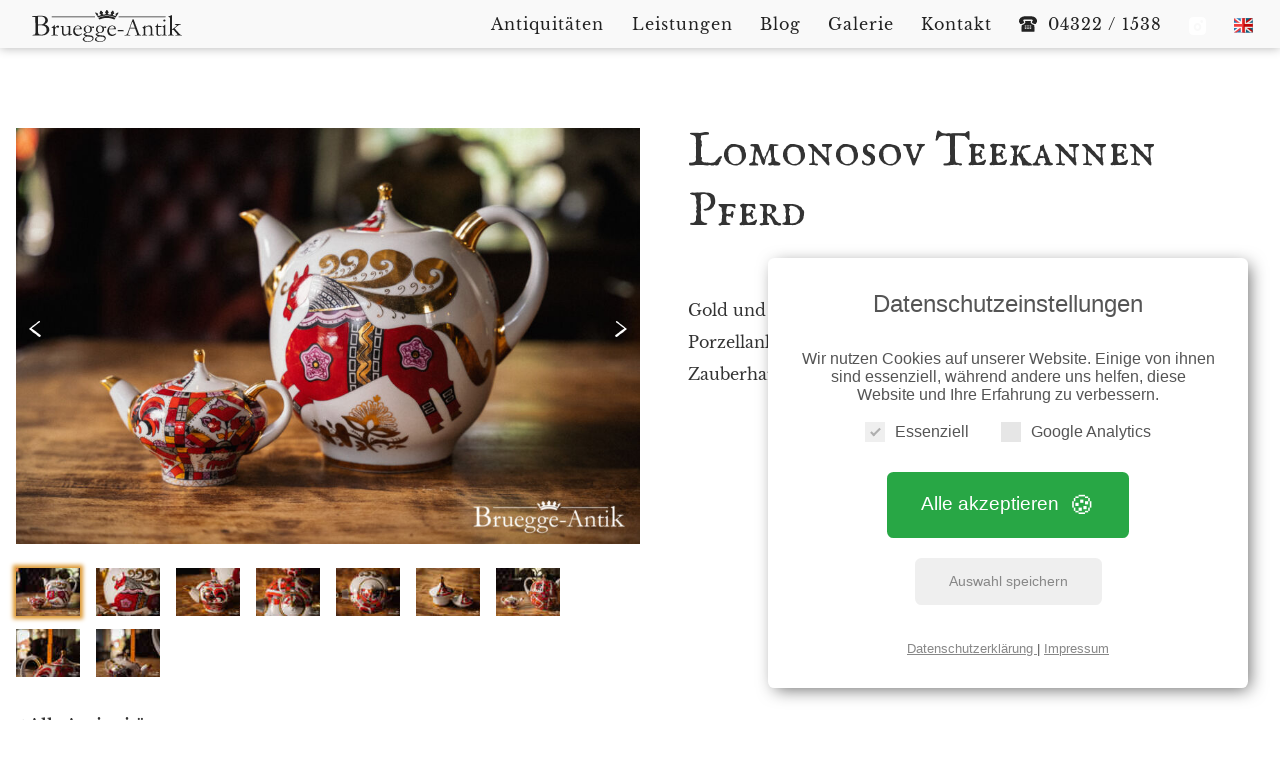

--- FILE ---
content_type: text/html
request_url: https://bruegge-antik.de/artikel/lomonosov_teekannen_pferd_34168
body_size: 10688
content:


<!DOCTYPE html>
<html  lang="de" >

	<head>
		<meta charset="utf-8"/>

		

		
				

		<script>
    //Variablen
    var tracking_id = "UA-136173872-4";
    var tracking_cookie_path = "/";
    var domain = "https://bruegge-antik.de";
    tracking_cookie_domain = "." + domain.replace(/(^\w+:|^)\/\//, '');
    var disableStr = 'ga-disable-' + tracking_id;
    if (document.cookie.indexOf(disableStr + '=true') > -1) {
        window[disableStr] = true;
    }

    function give_consent(event) {

        //Cookie mit erlaubnis für ein Jahr speichern
        var date = new Date();
        var days = days || 364;
        date.setTime(+ date + (days * 86400000)); //24 * 60 * 60 * 1000
        window.document.cookie = "cookie_consent=true; expires=" + date.toGMTString() + "; path=/";

        //Banner verstecken
        document.getElementById("cc_banner").classList.add("fadeout");
        setTimeout(function () {
            document.getElementById("cc_wrapper").style.display = "none";
            document.getElementById("cc_banner").classList.remove("fadeout");
        }, 1000);

        //Consent für alles
        if (event.target.id == "cookie_consent_button") {
            embedTrackingCode();
            gaConsentGiven();
        }

        //Spezifischer Consent
        if (event.target.id == "cookie_disable_button") {
            if (document.getElementById("google_analytics_checkbox").checked) {
                embedTrackingCode();
                gaConsentGiven();
            }
        }
    }

    function embedTrackingCode() {

        //GA Script hinzufügen
        var gascript = document.createElement("script");
        gascript.async = true;
        gascript.src = "https://www.googletagmanager.com/gtag/js?id=" + tracking_id;
        document.getElementsByTagName("head")[0].appendChild(gascript, document.getElementsByTagName("head")[0]);

        //Pageview Tracking
        window.dataLayer = window.dataLayer || [];
        function gtag() { dataLayer.push(arguments); }
        gtag('js', new Date());
        gtag('config', tracking_id, { 'anonymize_ip': true });
    }

    // Cookie löschen Funktion
    // Source: https://blog.tcs.de/delete-clear-google-analytics-cookies-with-javascript/
    function clearCookie(d, b, c, date) { try { if (function (h) { var e = document.cookie.split(";"), a = "", f = "", g = ""; for (i = 0; i < e.length; i++) { a = e[i].split("="); f = a[0].replace(/^\s+|\s+$/g, ""); if (f == h) { if (a.length > 1) g = unescape(a[1].replace(/^\s+|\s+$/g, "")); return g } } return null }(d)) { b = b || document.domain; c = c || "/"; document.cookie = d + "=; expires=" + date.toGMTString() + "; domain=" + b + "; path=" + c } } catch (j) { } };

    function deleteGACookies(shouldReload) {

        // because the gtag cookie uses the tracking id with "-" replaced though "_"
        // we have to do this string manipulation too
        var gtag_cookie = "_gat_gtag_" + tracking_id.replace(/-/g, "_");
        var date = new Date();
        clearCookie('_ga', tracking_cookie_domain, tracking_cookie_path, date);
        clearCookie('_gid', tracking_cookie_domain, tracking_cookie_path, date);
        clearCookie('_gat', tracking_cookie_domain, tracking_cookie_path, date);
        clearCookie(gtag_cookie, tracking_cookie_domain, tracking_cookie_path, date);

        if (shouldReload) {
            location.reload();
        }

    }

    function resetCookies() {
        console.log("open");
        deleteGACookies();
        //Cookie mit erlaubnis für ein Jahr speichern
        var date = new Date();
        var days = days || 364;
        date.setTime(+ date + (days * 86400000)); //24 * 60 * 60 * 1000
        window.document.cookie = "cookie_consent=false; expires=" + date.toGMTString() + "; path=/";
        window.document.cookie = "ga_consent=false; expires=" + date.toGMTString() + "; path=/";
        document.getElementById("cookie_disable_button").addEventListener("click", give_consent);
        document.getElementById("cookie_consent_button").addEventListener("click", give_consent);
        document.getElementById("cc_wrapper").style.display = "block";
    }

    //Direkter check, ob GA eingebunden werden soll
    if (document.cookie.split(';').some(function (item) {
        return item.trim().indexOf('ga_consent=true') == 0
    })) {
        embedTrackingCode();
    } else {
        deleteGACookies();
    }

    //Funktion um für document ready
    function docReady(fn) {
        // see if DOM is already available
        if (document.readyState === "complete" || document.readyState === "interactive") {
            // call on next available tick
            setTimeout(fn, 1);
        } else {
            document.addEventListener("DOMContentLoaded", fn);
        }
    }

    function gaConsentGiven() {
        var date = new Date();
        var days = days || 364;
        date.setTime(+ date + (days * 86400000)); //24 * 60 * 60 * 1000
        window.document.cookie = "ga_consent=true; expires=" + date.toGMTString() + "; path=/";
    }

    //Nach Cookie schauen und entsprechen Banner einblenden
    docReady(function () {
        if (document.cookie.split(';').some(function (item) {
            return item.trim().indexOf('cookie_consent=false') == 0
        })) {
            document.getElementById("cc_wrapper").style.display = "block";
            document.getElementById("cookie_disable_button").addEventListener("click", give_consent);
            document.getElementById("cookie_consent_button").addEventListener("click", give_consent);
        } else {
            if (document.cookie.split(';').some(function (item) {
                return item.trim().indexOf('cookie_consent=true') == 0
            })) {

            } else {
                document.getElementById("cc_wrapper").style.display = "block";
                document.getElementById("cookie_disable_button").addEventListener("click", give_consent);
                document.getElementById("cookie_consent_button").addEventListener("click", give_consent);
                document.cookie = "cookie_consent=false";
            }
        }
    });



</script>		
						
		<style>
					/* im-fell-english-regular - latin */
			@font-face {
				font-display: auto;
				font-family: 'IM Fell English';
				font-style: normal;
				font-weight: 400;
				src: url('../fonts/im-fell-english-v9-latin-regular.eot'); /* IE9 Compat Modes */
				src: local('IM FELL English Roman'), local('IM_FELL_English_Roman'),
					url('../fonts/im-fell-english-v9-latin-regular.eot?#iefix') format('embedded-opentype'), /* IE6-IE8 */
					url('../fonts/im-fell-english-v9-latin-regular.woff2') format('woff2'), /* Super Modern Browsers */
					url('../fonts/im-fell-english-v9-latin-regular.woff') format('woff'), /* Modern Browsers */
					url('../fonts/im-fell-english-v9-latin-regular.ttf') format('truetype'), /* Safari, Android, iOS */
					url('../fonts/im-fell-english-v9-latin-regular.svg#IMFellEnglish') format('svg'); /* Legacy iOS */
			}

			/* im-fell-english-sc-regular - latin */
			@font-face {
				font-display: auto;
				font-family: 'english-small-caps';
				font-style: normal;
				font-weight: 400;
				src: url('../fonts/im-fell-english-sc-v9-latin-regular.eot'); /* IE9 Compat Modes */
				src: local('IM FELL English SC'), local('IM_FELL_English_SC'),
					url('../fonts/im-fell-english-sc-v9-latin-regular.eot?#iefix') format('embedded-opentype'), /* IE6-IE8 */
					url('../fonts/im-fell-english-sc-v9-latin-regular.woff2') format('woff2'), /* Super Modern Browsers */
					url('../fonts/im-fell-english-sc-v9-latin-regular.woff') format('woff'), /* Modern Browsers */
					url('../fonts/im-fell-english-sc-v9-latin-regular.ttf') format('truetype'), /* Safari, Android, iOS */
					url('../fonts/im-fell-english-sc-v9-latin-regular.svg#IMFellEnglishSC') format('svg'); /* Legacy iOS */
			}
			/* libre-baskerville-regular - latin */
			@font-face {
				font-display: auto;
				font-family: 'Libre Baskerville';
				font-style: normal;
				font-weight: 400;
				src: url('../fonts/libre-baskerville-v7-latin-regular.eot'); /* IE9 Compat Modes */
				src: local('Libre Baskerville'), local('LibreBaskerville-Regular'),
					url('../fonts/libre-baskerville-v7-latin-regular.eot?#iefix') format('embedded-opentype'), /* IE6-IE8 */
					url('../fonts/libre-baskerville-v7-latin-regular.woff2') format('woff2'), /* Super Modern Browsers */
					url('../fonts/libre-baskerville-v7-latin-regular.woff') format('woff'), /* Modern Browsers */
					url('../fonts/libre-baskerville-v7-latin-regular.ttf') format('truetype'), /* Safari, Android, iOS */
					url('../fonts/libre-baskerville-v7-latin-regular.svg#LibreBaskerville') format('svg'); /* Legacy iOS */
			}
			/* libre-baskerville-700 - latin */
			@font-face {
				font-display: auto;
				font-family: 'Libre Baskerville';
				font-style: normal;
				font-weight: 700;
				src: url('../fonts/libre-baskerville-v7-latin-700.eot'); /* IE9 Compat Modes */
				src: local('Libre Baskerville Bold'), local('LibreBaskerville-Bold'),
					url('../fonts/libre-baskerville-v7-latin-700.eot?#iefix') format('embedded-opentype'), /* IE6-IE8 */
					url('../fonts/libre-baskerville-v7-latin-700.woff2') format('woff2'), /* Super Modern Browsers */
					url('../fonts/libre-baskerville-v7-latin-700.woff') format('woff'), /* Modern Browsers */
					url('../fonts/libre-baskerville-v7-latin-700.ttf') format('truetype'), /* Safari, Android, iOS */
					url('../fonts/libre-baskerville-v7-latin-700.svg#LibreBaskerville') format('svg'); /* Legacy iOS */
			}
		</style>

											<script type="application/ld+json">
					{
															      "@context": "https://schema.org/",
															      "@type": "Product",
															      "name": "Lomonosov Teekannen Pferd",
															      "image": [
					"https://bruegge-antik.de/bilder/artikelbilder15/196_Bruegge-Antik-Antiquitaet-Produktfoto-07-22.jpg"
						,
						
					"https://bruegge-antik.de/bilder/artikelbilder15/197_Bruegge-Antik-Antiquitaet-Produktfoto-07-22.jpg"
						,
						
					"https://bruegge-antik.de/bilder/artikelbilder15/198_Bruegge-Antik-Antiquitaet-Produktfoto-07-22.jpg"
						,
						
					"https://bruegge-antik.de/bilder/artikelbilder15/199_Bruegge-Antik-Antiquitaet-Produktfoto-07-22.jpg"
						,
						
					"https://bruegge-antik.de/bilder/artikelbilder15/200_Bruegge-Antik-Antiquitaet-Produktfoto-07-22.jpg"
						,
						
					"https://bruegge-antik.de/bilder/artikelbilder15/201_Bruegge-Antik-Antiquitaet-Produktfoto-07-22.jpg"
						,
						
					"https://bruegge-antik.de/bilder/artikelbilder15/202_Bruegge-Antik-Antiquitaet-Produktfoto-07-22.jpg"
						,
						
					"https://bruegge-antik.de/bilder/artikelbilder15/203_Bruegge-Antik-Antiquitaet-Produktfoto-07-22.jpg"
						,
						
					"https://bruegge-antik.de/bilder/artikelbilder15/204_Bruegge-Antik-Antiquitaet-Produktfoto-07-22.jpg"
						
										],
															      "description": "
											<p>Gold und Rot sind die Hauptakzente dieser bauchigen Porzellankannen der berühmten Manufaktur aus St. Petersburg. Zauberhafte Teekannen einer altehrwürdigen Tradition. Verkauft!</p>
					",
															      "offers": {
															        "@type": "Offer",
															        "url": "https://bruegge-antik.de/artikel/lomonosov_teekannen_pferd_34168",
															        "priceCurrency": "EUR",
															        "price": "
					",
																	 "priceValidUntil": "2026-01-01",
															        "itemCondition": "https://schema.org/UsedCondition",
															        "availability": "https://schema.org/InStock",
															        "seller": {
															          "@type": "Organization",
															          "name": "Bruegge-Antik"
															        }
															      }
															    }
				</script>
					
		<link rel="preload" href="/assets/main.css?id=5bb59ba51d416c4c1318" as="style">
		<link rel="stylesheet" href="/assets/main.css?id=5bb59ba51d416c4c1318">
		<meta name="viewport" content="width=device-width, initial-scale=1.0">

						
		<link rel="apple-touch-icon" sizes="57x57" href="https://bruegge-antik.de/themeimages/favicon/apple-icon-57x57.png">
		<link rel="apple-touch-icon" sizes="60x60" href="https://bruegge-antik.de/themeimages/favicon/apple-icon-60x60.png">
		<link rel="apple-touch-icon" sizes="72x72" href="https://bruegge-antik.de/themeimages/favicon/apple-icon-72x72.png">
		<link rel="apple-touch-icon" sizes="76x76" href="https://bruegge-antik.de/themeimages/favicon/apple-icon-76x76.png">
		<link rel="apple-touch-icon" sizes="114x114" href="https://bruegge-antik.de/themeimages/favicon/apple-icon-114x114.png">
		<link rel="apple-touch-icon" sizes="120x120" href="https://bruegge-antik.de/themeimages/favicon/apple-icon-120x120.png">
		<link rel="apple-touch-icon" sizes="144x144" href="https://bruegge-antik.de/themeimages/favicon/apple-icon-144x144.png">
		<link rel="apple-touch-icon" sizes="152x152" href="https://bruegge-antik.de/themeimages/favicon/apple-icon-152x152.png">
		<link rel="apple-touch-icon" sizes="180x180" href="https://bruegge-antik.de/themeimages/favicon/apple-icon-180x180.png">
		<link rel="icon" type="image/png" sizes="192x192" href="https://bruegge-antik.de/themeimages/favicon/android-icon-192x192.png">
		<link rel="icon" type="image/png" sizes="32x32" href="https://bruegge-antik.de/themeimages/favicon/favicon-32x32.png">
		<link rel="icon" type="image/png" sizes="96x96" href="https://bruegge-antik.de/themeimages/favicon/favicon-96x96.png">
		<link rel="icon" type="image/png" sizes="16x16" href="https://bruegge-antik.de/themeimages/favicon/favicon-16x16.png">
		<meta name="msapplication-TileImage" content="https://bruegge-antik.de/themeimages/favicon/ms-icon-144x144.png">
		<meta name="theme-color" content="#dd9933">
	<title>Lomonosov Teekannen Pferd | Bruegge-Antik</title><meta name="generator" content="SEOmatic">
<meta name="keywords" content="Antiquitäten,Antik,Antik Handel,Antikquitäten SH,Antik SH">
<meta name="description" content="Gold und Rot sind die Hauptakzente dieser bauchigen Porzellankannen der berühmten Manufaktur aus St. Petersburg. Zauberhafte Teekannen einer…">
<meta name="referrer" content="no-referrer-when-downgrade">
<meta name="robots" content="all">
<meta content="de_DE" property="og:locale">
<meta content="en_EN" property="og:locale:alternate">
<meta content="de_DE" property="og:locale:alternate">
<meta content="Bruegge-Antik" property="og:site_name">
<meta content="website" property="og:type">
<meta content="https://bruegge-antik.de/artikel/lomonosov_teekannen_pferd_34168" property="og:url">
<meta content="Lomonosov Teekannen Pferd" property="og:title">
<meta content="Gold und Rot sind die Hauptakzente dieser bauchigen Porzellankannen der berühmten Manufaktur aus St. Petersburg. Zauberhafte Teekannen einer altehrwürdigen Tradition. Verkauft!" property="og:description">
<meta content="https://bruegge-antik.de/bilder/artikelbilder15/_1200x630_crop_center-center_82_none/196_Bruegge-Antik-Antiquitaet-Produktfoto-07-22.jpg?mtime=1659081408" property="og:image">
<meta content="1200" property="og:image:width">
<meta content="630" property="og:image:height">
<meta content="Lomonosov Teekannen Pferd" property="og:image:alt">
<link href="https://bruegge-antik.de/artikel/lomonosov_teekannen_pferd_34168" rel="canonical">
<link href="https://bruegge-antik.de" rel="home">
<link type="text/plain" href="https://bruegge-antik.de/humans.txt" rel="author">
<link href="https://bruegge-antik.de/en/artikel/vorlage_2_0_2_2_0_7_2_9_34168" rel="alternate" hreflang="en">
<link href="https://bruegge-antik.de/artikel/lomonosov_teekannen_pferd_34168" rel="alternate" hreflang="x-default">
<link href="https://bruegge-antik.de/artikel/lomonosov_teekannen_pferd_34168" rel="alternate" hreflang="de"></head>

	<body>
		<div id="cc_wrapper">
    <div id="cc_banner">
        <p class="cc_h1">
                                Datenschutzeinstellungen
                        </p>
        <p>
                        Wir nutzen Cookies auf unserer Website. Einige von ihnen sind essenziell, während andere uns helfen, diese
            Website und Ihre Erfahrung zu verbessern.
                    </p>
        <div class="cc_flex_center cc_checkbox_container">
            <label class="cc_control cc_control-checkbox">
                                Essenziell
                                <input type="checkbox" disabled="disabled" checked="checked" />
                <div class="cc_control_indicator"></div>
            </label>
            <label class="cc_control cc_control-checkbox cc_ml2">
                Google Analytics
                <input id="google_analytics_checkbox" type="checkbox" />
                <div class="cc_control_indicator"></div>
            </label>

        </div>
        <div class="cookie_btn_center">
            <button id="cookie_consent_button" class="cc_buttonreset">
                                Alle akzeptieren
                                <span id="cookie_icon"></span>
            </button>
            <button id="cookie_disable_button" class="cc_buttonreset">
                                Auswahl speichern
                            </button>
        </div>
        <div class="cc_flex_center cc_links">
            <div>
                <a href="https://bruegge-antik.de/datenschutz" target="blank">
                                        Datenschutzerklärung
                                    </a>
                |
                <a href="https://bruegge-antik.de/impressum" target="blank">
                                        Impressum
                                    </a>
            </div>
        </div>
    </div>
</div>



<style>
  /* prefixed by https://autoprefixer.github.io (PostCSS: v7.0.26, autoprefixer: v9.7.3) */

  .cc_links {
        margin-top: 2rem;
        font-size: 0.8rem;
    }

    .cc_links a:link {
        text-decoration: underline;
        color: #888;
    }

    .cc_links a:visited {
        text-decoration: underline;
        color: #888;
    }

    .cc_links a:hover {
        text-decoration: underline;
        color: #444;
    }

    .cc_links a:active {
        text-decoration: underline;
        color: #222;
    }

    .cc_ml2 {
        margin-left: 2rem;
    }

    .cc_checkbox_container {
        margin: 1rem 0 1.4rem;
    }

    #cc_wrapper {
        display: none;
    }

    #cc_banner {
        font-family: -apple-system, BlinkMacSystemFont, "Segoe UI", Roboto, Helvetica, Arial, sans-serif, "Apple Color Emoji", "Segoe UI Emoji", "Segoe UI Symbol" !important;
        position: fixed;
        z-index: 100000;
        right: 2rem;
        bottom: 2rem;

        background-color: #fff;
        width: calc(100% - 4rem);
        max-width: 30rem;
        padding: 2rem;
        display: -webkit-box;
        display: -ms-flexbox;
        display: flex;
        -webkit-box-orient: vertical;
        -webkit-box-direction: normal;
            -ms-flex-direction: column;
                flex-direction: column;
        color: rgb(85, 85, 85);
        border-radius: 0.4rem;
        -webkit-box-shadow: 4px 4px 17px -3px rgba(0, 0, 0, 0.61);
        box-shadow: 4px 4px 17px -3px rgba(0, 0, 0, 0.61);
        text-align: center;
        -webkit-user-select: none;
        -moz-user-select: none;
        -ms-user-select: none;
        user-select: none;
        opacity: 1;
        -webkit-transform: translateY(0px);
            -ms-transform: translateY(0px);
                transform: translateY(0px);
        -webkit-transition: all ease .4s;
        -o-transition: all ease .4s;
        transition: all ease .4s;
    }
    .fadeout{
        opacity: 0!important;
        -webkit-transform: translateY(50px)!important;
            -ms-transform: translateY(50px)!important;
                transform: translateY(50px)!important;
    }
    .cc_h1 {
        font-size: 1.5rem;
        margin-bottom: 2rem;

    }
    @media only screen and (max-width:600px) {
        #cc_banner {
            width: calc(100% - 1rem);
        left: 0.5rem;
        padding: 1rem;
    }
    .cc_h1 {
        font-size: 1.2rem;
        font-weight: bold;
        margin-bottom: 2rem;

    }
}
    

    

    .cc_buttonreset {
        font-family: inherit;
        font-size: 100%;
        line-height: 1.15;
        margin: 0;
        overflow: visible;
        text-transform: none;
        -webkit-appearance: button;
    }

    #cookie_consent_button::-moz-focus-inner {
        border-style: none;
        padding: 0;
    }

    #cookie_consent_button {
        margin: 0.25rem 0.25rem 1rem;
        border: 0;
        border-radius: 0.4rem;
        background: #28A745;
        color: white;
        font-family: -system-ui, sans-serif;
        font-size: 1.2rem;
        line-height: 1.2;
        white-space: nowrap;
        text-decoration: none;
        padding: 1rem 2rem;
        cursor: pointer;
        border: 2px #28A745 solid;
        -webkit-transition: all 0.2s ease;
        -o-transition: all 0.2s ease;
        transition: all 0.2s ease;

    }

    #cookie_consent_button:hover {
        outline: none;
        background: rgb(44, 180, 76);
        border: 2px rgb(44, 180, 76) solid;
        -webkit-transition: all 0.2s ease;
        -o-transition: all 0.2s ease;
        transition: all 0.2s ease;
    }

    #cookie_consent_button:focus {
        outline: none;
        border: 2px rgb(29, 109, 48) solid;
    }

    #cookie_consent_button:active {
        outline: none;
        background: rgb(37, 149, 63);
        -webkit-transition: background-color 0.2s ease;
        -o-transition: background-color 0.2s ease;
        transition: background-color 0.2s ease;
    }

    #cookie_icon::before {
        content: '🍪';
        font-size: 1.6rem;
        vertical-align: sub;
        margin-left: 5px;
    }

    .cookie_btn_center {
        display: -webkit-box;
        display: -ms-flexbox;
        display: flex;
        -webkit-box-pack: center;
            -ms-flex-pack: center;
                justify-content: center;
        -webkit-box-align: center;
            -ms-flex-align: center;
                align-items: center;
        -webkit-box-orient: vertical;
        -webkit-box-direction: normal;
            -ms-flex-direction: column;
                flex-direction: column;
    }

    #cookie_disable_button {
        margin: 0.25rem;
        border: 0;
        border-radius: 0.4rem;
        background: #EFEFEF;
        color: #888;
        font-family: -system-ui, sans-serif;
        font-size: 0.9rem;
        line-height: 1.2;
        white-space: nowrap;
        text-decoration: none;
        padding: 0.8rem 2rem;
        cursor: pointer;
        border: 2px #efefef solid;
        -webkit-transition: background-color 0.2s ease;
        -o-transition: background-color 0.2s ease;
        transition: background-color 0.2s ease;
    }

    #cookie_disable_button:focus {
        outline: none;
        border: 2px #aaa solid;
    }

    #cookie_disable_button:active {
        outline: none;
        background: #eaeaea;
        -webkit-transition: background-color 0.2s ease;
        -o-transition: background-color 0.2s ease;
        transition: background-color 0.2s ease;
    }

    .cc_flex_center {
        display: -webkit-box;
        display: -ms-flexbox;
        display: flex;
        -webkit-box-pack: center;
            -ms-flex-pack: center;
                justify-content: center;
        -webkit-box-align: center;
            -ms-flex-align: center;
                align-items: center;
    }

    .cc_control {
        font-family: arial;
        display: block;
        position: relative;
        padding-left: 30px;
        margin-bottom: 5px;
        padding-top: 3px;
        cursor: pointer;
        font-size: 16px;
    }

    .cc_control input {
        position: absolute;
        z-index: -1;
        opacity: 0;
    }

    .cc_control_indicator {
        position: absolute;
        top: 2px;
        left: 0;
        height: 20px;
        width: 20px;
        background: #e6e6e6;
        border: 0 solid #000000;
        border-radius: 0;
    }

    .cc_control:hover input~.cc_control_indicator,
    .cc_control input:focus~.cc_control_indicator {
        background: #cccccc;
    }

    .cc_control input:checked~.cc_control_indicator {
        background: #28A745;
    }

    .cc_control:hover input:not([disabled]):checked~.cc_control_indicator,
    .cc_control input:checked:focus~.cc_control_indicator {
        background: #0E6647D;
    }

    .cc_control input:disabled~.cc_control_indicator {
        background: #e6e6e6;
        opacity: 0.6;
        pointer-events: none;
    }

    .cc_control_indicator:after {
        -webkit-box-sizing: unset;
                box-sizing: unset;
        content: '';
        position: absolute;
        display: none;
    }

    .cc_control input:checked~.cc_control_indicator:after {
        display: block;
    }

    .cc_control-checkbox .cc_control_indicator:after {
        left: 8px;
        top: 4px;
        width: 3px;
        height: 8px;
        border: solid #ffffff;
        border-width: 0 2px 2px 0;
        -webkit-transform: rotate(45deg);
            -ms-transform: rotate(45deg);
                transform: rotate(45deg);
    }

    .cc_control-checkbox input:disabled~.cc_control_indicator:after {
        border-color: #7b7b7b;
    }
</style>				<noscript>
			<div style="position:absolute;top:0px;width:100%;background-color:red;color:white;padding:2rem;z-index:10000;font-size:2rem;">
									<p>Sie müssen Javascript aktivieren, um die Webseite nutzen zu können!</p>
				
			</div>
		</noscript>
		<div class="mobilenavwrapper">
			<div id="nav-icon">
				<span></span>
				<span></span>
				<span></span>
				<span></span>
			</div>
		</div>

				<nav
			id="mobilemenu">
			<div class="menuitem mt2">	
				<a href="https://bruegge-antik.de/artikel/lomonosov_teekannen_pferd_34168"><img class="languageFlag  " src="https://bruegge-antik.de/themeimages/german.svg" alt="Sprachwechsel zu Deutsch"></a>
				<a href="https://bruegge-antik.de/en/artikel/vorlage_2_0_2_2_0_7_2_9_34168"><img class="languageFlag activeLang" src="https://bruegge-antik.de/themeimages/english.svg" alt="Switch to english Button Flag"></a>
			</div>

			<a class="navlink" href="https://www.instagram.com/bruegge_antik/" target="_blank">
	<div class="menuitem">
		<p>
        	<svg class="phoneicon" style="margin-right: 0rem;transform: translateY(0px);" xmlns="http://www.w3.org/2000/svg" viewBox="0 0 800 800"><path fill="#ffffff" fill-rule="evenodd" d="M0 355.56C0 187.94 0 104.14 52.07 52.07 104.14 0 187.94 0 355.56 0h88.89c167.61 0 251.42 0 303.48 52.07C800 104.14 800 187.95 800 355.56v88.89c0 167.61 0 251.42-52.07 303.48C695.86 800 612.05 800 444.45 800h-88.89c-167.61 0-251.42 0-303.49-52.07C0 695.86 0 612.05 0 444.44v-88.89ZM666.67 200c0 36.82-29.85 66.67-66.67 66.67s-66.67-29.85-66.67-66.67 29.85-66.67 66.67-66.67 66.67 29.85 66.67 66.67ZM488.89 444.44c0 49.09-39.8 88.89-88.89 88.89s-88.89-39.8-88.89-88.89 39.8-88.89 88.89-88.89 88.89 39.8 88.89 88.89Zm88.89 0c0 98.18-79.6 177.78-177.78 177.78s-177.78-79.6-177.78-177.78S301.81 266.66 400 266.66s177.78 79.6 177.78 177.78Z"/></svg>
		</p>
	</div>
</a>
<a class="navlink" href="tel:+49 4322 1538">
    <div class="menuitem">
        <p>
            <svg class="phoneicon" version="1.1" xmlns="http://www.w3.org/2000/svg" xmlns:xlink="http://www.w3.org/1999/xlink" x="0px" y="0px" viewbox="0 0 34.546 34.546" xml:space="preserve">
                <path d="M29.33,19.339c-2.326-0.545-5.3-1.969-6.377-3.737c-0.603-0.984-0.666-2.094-0.179-3.042
                        c0.027-0.051,0.074-0.128,0.109-0.188c-0.028-0.209,0.021-0.486,0.172-0.847c0.011-0.024,0.012-0.027,0.02-0.044H11.122
                        c0.006,0.014,0.006,0.014,0.014,0.032c0,0,0.001,0.001,0.001,0.002c0.268,0.418,0.502,0.792,0.627,1.033
                        c0.495,0.961,0.431,2.07-0.17,3.055c-1.08,1.77-4.053,3.193-6.381,3.738L4.57,30.124c-0.07,1.183,0.705,2.149,1.723,2.149h21.958
                        c1.018,0,1.792-0.967,1.721-2.149L29.33,19.339z M13.683,26.765h-2.062c-0.38,0-0.688-0.309-0.688-0.688s0.308-0.688,0.688-0.688
                        h2.062c0.379,0,0.688,0.309,0.688,0.688S14.062,26.765,13.683,26.765z M13.683,24.143h-2.062c-0.38,0-0.688-0.308-0.688-0.687
                        c0-0.382,0.308-0.688,0.688-0.688h2.062c0.379,0,0.688,0.306,0.688,0.688C14.371,23.835,14.062,24.143,13.683,24.143z
                            M13.683,21.521h-2.062c-0.38,0-0.688-0.308-0.688-0.688c0-0.379,0.308-0.688,0.688-0.688h2.062c0.379,0,0.688,0.309,0.688,0.688
                        S14.062,21.521,13.683,21.521z M18.304,26.765h-2.061c-0.38,0-0.688-0.309-0.688-0.688s0.309-0.688,0.688-0.688h2.062
                        c0.379,0,0.688,0.309,0.688,0.688C18.991,26.456,18.683,26.765,18.304,26.765z M18.304,24.143h-2.061
                        c-0.38,0-0.688-0.308-0.688-0.687c0-0.382,0.309-0.688,0.688-0.688h2.062c0.379,0,0.688,0.306,0.688,0.688
                        C18.991,23.835,18.683,24.143,18.304,24.143z M18.304,21.521h-2.061c-0.38,0-0.688-0.308-0.688-0.688
                        c0-0.379,0.309-0.688,0.688-0.688h2.062c0.379,0,0.688,0.309,0.688,0.688C18.991,21.212,18.683,21.521,18.304,21.521z
                            M22.924,26.765h-2.062c-0.379,0-0.687-0.309-0.687-0.688s0.308-0.688,0.687-0.688h2.062c0.381,0,0.688,0.309,0.688,0.688
                        C23.612,26.456,23.306,26.765,22.924,26.765z M22.924,24.143h-2.062c-0.379,0-0.687-0.308-0.687-0.687
                        c0-0.382,0.308-0.688,0.687-0.688h2.062c0.381,0,0.688,0.306,0.688,0.688C23.612,23.835,23.306,24.143,22.924,24.143z
                            M22.924,21.521h-2.062c-0.379,0-0.687-0.308-0.687-0.688c0-0.379,0.308-0.688,0.687-0.688h2.062c0.381,0,0.688,0.309,0.688,0.688
                        C23.612,21.212,23.306,21.521,22.924,21.521z M34.372,13.114c-0.043,0.216-0.045,0.441-0.13,0.646
                        c-0.497,1.202-1.429,2.197-2.115,3.305c-0.885,1.414-8.406-1.634-7.437-3.521c0.365-0.698,1.789-2.626,1.896-3.401
                        c0.098-0.692-0.818-1.233-1.664-1.302c-2.232-0.181-5.083-0.017-7.452-0.002v0.002c-0.063,0-0.133-0.001-0.198-0.001
                        c-0.064,0-0.134,0.001-0.197,0.001V8.839c-2.369-0.015-5.22-0.178-7.452,0.002c-0.846,0.069-1.762,0.61-1.665,1.302
                        c0.108,0.775,1.531,2.703,1.896,3.401c0.971,1.887-6.55,4.935-7.435,3.521c-0.688-1.108-1.618-2.103-2.116-3.305
                        c-0.084-0.205-0.086-0.43-0.129-0.646c-1.104-4.93,3.148-9.96,9.551-10.476c2.445-0.198,4.896-0.31,7.35-0.354V2.272
                        c0.066,0.001,0.131,0.005,0.197,0.006c0.065-0.001,0.131-0.005,0.198-0.006v0.012c2.452,0.044,4.903,0.156,7.35,0.354
                        C31.222,3.153,35.474,8.185,34.372,13.114z"></path>
            </svg>
            <span>
                                    04322 / 1538
                            </span>
        </p>
    </div>
</a>
<a class="navlink" href="https://bruegge-antik.de/kontakt">
    <div class="menuitem">
        <p>
            <span>
                                    Kontakt
                            </span>
        </p>
    </div>
</a>

<a class="navlink" href="https://bruegge-antik.de/galerie">
    <div class="menuitem">
        <p>
            <span>
                                    Galerie
                            </span>
        </p>
    </div>
</a>


   
<a class="navlink" href="https://bruegge-antik.de/blog">
    <div class="menuitem">
        <p>
            <span>
                Blog
            </span>
        </p>
    </div>
</a>

<a class="navlink" href="https://bruegge-antik.de/service">
    <div class="menuitem">
        <p>
            <span>
                                    Leistungen
                            </span>
        </p>
    </div>
</a>

<a class="navlink" href="https://bruegge-antik.de/artikel">
    <div class="menuitem">
        <p>
            <span>
                                    Antiquitäten
                            </span>
        </p>
    </div>

</a>

			<a class="navlink" href="https://bruegge-antik.de">
				<div class="menuitem">
					<p>
						<span>
															Startseite
													</span>
					</p>
				</div>
			</a>
			<a class="navlink mb-2" href="https://bruegge-antik.de">
				<div class="menuitem">
					<img class="mobilelogo" src="https://bruegge-antik.de/themeimages/Logo_Bruegge-Antik.svg" alt="" role="presentation">
				</div>
			</a>
		</nav>

				<nav
			id="navigation">

			<div class="menuitem">
						
				<a href="https://bruegge-antik.de/artikel/lomonosov_teekannen_pferd_34168"><img class="languageFlag  " src="https://bruegge-antik.de/themeimages/german.svg" alt="Sprachwechsel zu Deutsch"></a>
				<a href="https://bruegge-antik.de/en/artikel/vorlage_2_0_2_2_0_7_2_9_34168"><img class="languageFlag activeLang" src="https://bruegge-antik.de/themeimages/english.svg" alt="Switch to Englisch"></a>
			</div>
			<a class="navlink" href="https://www.instagram.com/bruegge_antik/" target="_blank">
	<div class="menuitem">
		<p>
        	<svg class="phoneicon" style="margin-right: 0rem;transform: translateY(0px);" xmlns="http://www.w3.org/2000/svg" viewBox="0 0 800 800"><path fill="#ffffff" fill-rule="evenodd" d="M0 355.56C0 187.94 0 104.14 52.07 52.07 104.14 0 187.94 0 355.56 0h88.89c167.61 0 251.42 0 303.48 52.07C800 104.14 800 187.95 800 355.56v88.89c0 167.61 0 251.42-52.07 303.48C695.86 800 612.05 800 444.45 800h-88.89c-167.61 0-251.42 0-303.49-52.07C0 695.86 0 612.05 0 444.44v-88.89ZM666.67 200c0 36.82-29.85 66.67-66.67 66.67s-66.67-29.85-66.67-66.67 29.85-66.67 66.67-66.67 66.67 29.85 66.67 66.67ZM488.89 444.44c0 49.09-39.8 88.89-88.89 88.89s-88.89-39.8-88.89-88.89 39.8-88.89 88.89-88.89 88.89 39.8 88.89 88.89Zm88.89 0c0 98.18-79.6 177.78-177.78 177.78s-177.78-79.6-177.78-177.78S301.81 266.66 400 266.66s177.78 79.6 177.78 177.78Z"/></svg>
		</p>
	</div>
</a>
<a class="navlink" href="tel:+49 4322 1538">
    <div class="menuitem">
        <p>
            <svg class="phoneicon" version="1.1" xmlns="http://www.w3.org/2000/svg" xmlns:xlink="http://www.w3.org/1999/xlink" x="0px" y="0px" viewbox="0 0 34.546 34.546" xml:space="preserve">
                <path d="M29.33,19.339c-2.326-0.545-5.3-1.969-6.377-3.737c-0.603-0.984-0.666-2.094-0.179-3.042
                        c0.027-0.051,0.074-0.128,0.109-0.188c-0.028-0.209,0.021-0.486,0.172-0.847c0.011-0.024,0.012-0.027,0.02-0.044H11.122
                        c0.006,0.014,0.006,0.014,0.014,0.032c0,0,0.001,0.001,0.001,0.002c0.268,0.418,0.502,0.792,0.627,1.033
                        c0.495,0.961,0.431,2.07-0.17,3.055c-1.08,1.77-4.053,3.193-6.381,3.738L4.57,30.124c-0.07,1.183,0.705,2.149,1.723,2.149h21.958
                        c1.018,0,1.792-0.967,1.721-2.149L29.33,19.339z M13.683,26.765h-2.062c-0.38,0-0.688-0.309-0.688-0.688s0.308-0.688,0.688-0.688
                        h2.062c0.379,0,0.688,0.309,0.688,0.688S14.062,26.765,13.683,26.765z M13.683,24.143h-2.062c-0.38,0-0.688-0.308-0.688-0.687
                        c0-0.382,0.308-0.688,0.688-0.688h2.062c0.379,0,0.688,0.306,0.688,0.688C14.371,23.835,14.062,24.143,13.683,24.143z
                            M13.683,21.521h-2.062c-0.38,0-0.688-0.308-0.688-0.688c0-0.379,0.308-0.688,0.688-0.688h2.062c0.379,0,0.688,0.309,0.688,0.688
                        S14.062,21.521,13.683,21.521z M18.304,26.765h-2.061c-0.38,0-0.688-0.309-0.688-0.688s0.309-0.688,0.688-0.688h2.062
                        c0.379,0,0.688,0.309,0.688,0.688C18.991,26.456,18.683,26.765,18.304,26.765z M18.304,24.143h-2.061
                        c-0.38,0-0.688-0.308-0.688-0.687c0-0.382,0.309-0.688,0.688-0.688h2.062c0.379,0,0.688,0.306,0.688,0.688
                        C18.991,23.835,18.683,24.143,18.304,24.143z M18.304,21.521h-2.061c-0.38,0-0.688-0.308-0.688-0.688
                        c0-0.379,0.309-0.688,0.688-0.688h2.062c0.379,0,0.688,0.309,0.688,0.688C18.991,21.212,18.683,21.521,18.304,21.521z
                            M22.924,26.765h-2.062c-0.379,0-0.687-0.309-0.687-0.688s0.308-0.688,0.687-0.688h2.062c0.381,0,0.688,0.309,0.688,0.688
                        C23.612,26.456,23.306,26.765,22.924,26.765z M22.924,24.143h-2.062c-0.379,0-0.687-0.308-0.687-0.687
                        c0-0.382,0.308-0.688,0.687-0.688h2.062c0.381,0,0.688,0.306,0.688,0.688C23.612,23.835,23.306,24.143,22.924,24.143z
                            M22.924,21.521h-2.062c-0.379,0-0.687-0.308-0.687-0.688c0-0.379,0.308-0.688,0.687-0.688h2.062c0.381,0,0.688,0.309,0.688,0.688
                        C23.612,21.212,23.306,21.521,22.924,21.521z M34.372,13.114c-0.043,0.216-0.045,0.441-0.13,0.646
                        c-0.497,1.202-1.429,2.197-2.115,3.305c-0.885,1.414-8.406-1.634-7.437-3.521c0.365-0.698,1.789-2.626,1.896-3.401
                        c0.098-0.692-0.818-1.233-1.664-1.302c-2.232-0.181-5.083-0.017-7.452-0.002v0.002c-0.063,0-0.133-0.001-0.198-0.001
                        c-0.064,0-0.134,0.001-0.197,0.001V8.839c-2.369-0.015-5.22-0.178-7.452,0.002c-0.846,0.069-1.762,0.61-1.665,1.302
                        c0.108,0.775,1.531,2.703,1.896,3.401c0.971,1.887-6.55,4.935-7.435,3.521c-0.688-1.108-1.618-2.103-2.116-3.305
                        c-0.084-0.205-0.086-0.43-0.129-0.646c-1.104-4.93,3.148-9.96,9.551-10.476c2.445-0.198,4.896-0.31,7.35-0.354V2.272
                        c0.066,0.001,0.131,0.005,0.197,0.006c0.065-0.001,0.131-0.005,0.198-0.006v0.012c2.452,0.044,4.903,0.156,7.35,0.354
                        C31.222,3.153,35.474,8.185,34.372,13.114z"></path>
            </svg>
            <span>
                                    04322 / 1538
                            </span>
        </p>
    </div>
</a>
<a class="navlink" href="https://bruegge-antik.de/kontakt">
    <div class="menuitem">
        <p>
            <span>
                                    Kontakt
                            </span>
        </p>
    </div>
</a>

<a class="navlink" href="https://bruegge-antik.de/galerie">
    <div class="menuitem">
        <p>
            <span>
                                    Galerie
                            </span>
        </p>
    </div>
</a>


   
<a class="navlink" href="https://bruegge-antik.de/blog">
    <div class="menuitem">
        <p>
            <span>
                Blog
            </span>
        </p>
    </div>
</a>

<a class="navlink" href="https://bruegge-antik.de/service">
    <div class="menuitem">
        <p>
            <span>
                                    Leistungen
                            </span>
        </p>
    </div>
</a>

<a class="navlink" href="https://bruegge-antik.de/artikel">
    <div class="menuitem">
        <p>
            <span>
                                    Antiquitäten
                            </span>
        </p>
    </div>

</a>

												<a class="" href="https://bruegge-antik.de">
						<div class="navlogowrapperbright">
							<img class="navlogo" src="https://bruegge-antik.de/themeimages/Logo_Bruegge-Antik.svg" alt="Logo Brügge Antik">
						</div>
					</a>
				
			

			<a class="onlyonscroll" href="https://bruegge-antik.de">
				<div class="navlogowrapper">
					<img class="navlogo" src="https://bruegge-antik.de/themeimages/Logo_Bruegge-Antik_dunkel.svg" alt="Logo Brügge Antik">
				</div>
			</a>
		</nav>
		<div id="content"> 		<div class="itemheader">
		<div class="mobileheadline pb2 mt1 mb-m-rl-1">
			<h1 class="hs1 mobile-padding">Lomonosov Teekannen Pferd</h1>
			<img class="itemline mobile-padding" src="https://bruegge-antik.de/themeimages/norobots/linie2.svg" alt="" role="presentation">
		</div>
		<div class="itemimagecontainer">

			<ul class="itemrslides" style="width:100%">

												<li>

	
	
	
	
	
	
	<div class="mediabox mediaboximg " >
		

<a class="zoomcursor" href="https://bruegge-antik.de/bilder/artikelbilder15/196_Bruegge-Antik-Antiquitaet-Produktfoto-07-22.jpg" data-fslightbox="lightbox" andtitle="">

<img alt="196 Bruegge Antik Antiquitaet Produktfoto 07 22 - Brügge Antik" src="https://bruegge-antik.de/bilder/artikelbilder15/_900x600_crop_center-center_80_none/196_Bruegge-Antik-Antiquitaet-Produktfoto-07-22.jpg" class="zoomimg" >	
		

		</a>
									<img src="https://bruegge-antik.de/themeimages/artefact/or.png" class="artefact artefactor lazyload" alt="" role="presentation">
			<img src="https://bruegge-antik.de/themeimages/artefact/ur.png" class="artefact artefactur lazyload" alt="" role="presentation">
			<img src="https://bruegge-antik.de/themeimages/artefact/ol.png" class="artefact artefactol lazyload" alt="" role="presentation">
			<img src="https://bruegge-antik.de/themeimages/artefact/ul.png" class="artefact artefactul lazyload" alt="" role="presentation">
			</div>


</li>
												<li>

	
	
	
	
	
	
	<div class="mediabox mediaboximg " >
		

<a class="zoomcursor" href="https://bruegge-antik.de/bilder/artikelbilder15/197_Bruegge-Antik-Antiquitaet-Produktfoto-07-22.jpg" data-fslightbox="lightbox" andtitle="">

<img alt="197 Bruegge Antik Antiquitaet Produktfoto 07 22 - Brügge Antik" src="[data-uri]" class="zoomimg lazyload loadedimg" 
		data-lowsrc="https://bruegge-antik.de/bilder/artikelbilder15/_90x60_crop_center-center_40_none/197_Bruegge-Antik-Antiquitaet-Produktfoto-07-22.jpg" 
		data-src="https://bruegge-antik.de/bilder/artikelbilder15/_900x600_crop_center-center_80_none/197_Bruegge-Antik-Antiquitaet-Produktfoto-07-22.jpg">
		

		</a>
									<img src="https://bruegge-antik.de/themeimages/artefact/or.png" class="artefact artefactor lazyload" alt="" role="presentation">
			<img src="https://bruegge-antik.de/themeimages/artefact/ur.png" class="artefact artefactur lazyload" alt="" role="presentation">
			<img src="https://bruegge-antik.de/themeimages/artefact/ol.png" class="artefact artefactol lazyload" alt="" role="presentation">
			<img src="https://bruegge-antik.de/themeimages/artefact/ul.png" class="artefact artefactul lazyload" alt="" role="presentation">
			</div>


</li>
												<li>

	
	
	
	
	
	
	<div class="mediabox mediaboximg " >
		

<a class="zoomcursor" href="https://bruegge-antik.de/bilder/artikelbilder15/198_Bruegge-Antik-Antiquitaet-Produktfoto-07-22.jpg" data-fslightbox="lightbox" andtitle="">

<img alt="198 Bruegge Antik Antiquitaet Produktfoto 07 22 - Brügge Antik" src="[data-uri]" class="zoomimg lazyload loadedimg" 
		data-lowsrc="https://bruegge-antik.de/bilder/artikelbilder15/_90x60_crop_center-center_40_none/198_Bruegge-Antik-Antiquitaet-Produktfoto-07-22.jpg" 
		data-src="https://bruegge-antik.de/bilder/artikelbilder15/_900x600_crop_center-center_80_none/198_Bruegge-Antik-Antiquitaet-Produktfoto-07-22.jpg">
		

		</a>
									<img src="https://bruegge-antik.de/themeimages/artefact/or.png" class="artefact artefactor lazyload" alt="" role="presentation">
			<img src="https://bruegge-antik.de/themeimages/artefact/ur.png" class="artefact artefactur lazyload" alt="" role="presentation">
			<img src="https://bruegge-antik.de/themeimages/artefact/ol.png" class="artefact artefactol lazyload" alt="" role="presentation">
			<img src="https://bruegge-antik.de/themeimages/artefact/ul.png" class="artefact artefactul lazyload" alt="" role="presentation">
			</div>


</li>
												<li>

	
	
	
	
	
	
	<div class="mediabox mediaboximg " >
		

<a class="zoomcursor" href="https://bruegge-antik.de/bilder/artikelbilder15/199_Bruegge-Antik-Antiquitaet-Produktfoto-07-22.jpg" data-fslightbox="lightbox" andtitle="">

<img alt="199 Bruegge Antik Antiquitaet Produktfoto 07 22 - Brügge Antik" src="[data-uri]" class="zoomimg lazyload loadedimg" 
		data-lowsrc="https://bruegge-antik.de/bilder/artikelbilder15/_90x60_crop_center-center_40_none/199_Bruegge-Antik-Antiquitaet-Produktfoto-07-22.jpg" 
		data-src="https://bruegge-antik.de/bilder/artikelbilder15/_900x600_crop_center-center_80_none/199_Bruegge-Antik-Antiquitaet-Produktfoto-07-22.jpg">
		

		</a>
									<img src="https://bruegge-antik.de/themeimages/artefact/or.png" class="artefact artefactor lazyload" alt="" role="presentation">
			<img src="https://bruegge-antik.de/themeimages/artefact/ur.png" class="artefact artefactur lazyload" alt="" role="presentation">
			<img src="https://bruegge-antik.de/themeimages/artefact/ol.png" class="artefact artefactol lazyload" alt="" role="presentation">
			<img src="https://bruegge-antik.de/themeimages/artefact/ul.png" class="artefact artefactul lazyload" alt="" role="presentation">
			</div>


</li>
												<li>

	
	
	
	
	
	
	<div class="mediabox mediaboximg " >
		

<a class="zoomcursor" href="https://bruegge-antik.de/bilder/artikelbilder15/200_Bruegge-Antik-Antiquitaet-Produktfoto-07-22.jpg" data-fslightbox="lightbox" andtitle="">

<img alt="200 Bruegge Antik Antiquitaet Produktfoto 07 22 - Brügge Antik" src="[data-uri]" class="zoomimg lazyload loadedimg" 
		data-lowsrc="https://bruegge-antik.de/bilder/artikelbilder15/_90x60_crop_center-center_40_none/200_Bruegge-Antik-Antiquitaet-Produktfoto-07-22.jpg" 
		data-src="https://bruegge-antik.de/bilder/artikelbilder15/_900x600_crop_center-center_80_none/200_Bruegge-Antik-Antiquitaet-Produktfoto-07-22.jpg">
		

		</a>
									<img src="https://bruegge-antik.de/themeimages/artefact/or.png" class="artefact artefactor lazyload" alt="" role="presentation">
			<img src="https://bruegge-antik.de/themeimages/artefact/ur.png" class="artefact artefactur lazyload" alt="" role="presentation">
			<img src="https://bruegge-antik.de/themeimages/artefact/ol.png" class="artefact artefactol lazyload" alt="" role="presentation">
			<img src="https://bruegge-antik.de/themeimages/artefact/ul.png" class="artefact artefactul lazyload" alt="" role="presentation">
			</div>


</li>
												<li>

	
	
	
	
	
	
	<div class="mediabox mediaboximg " >
		

<a class="zoomcursor" href="https://bruegge-antik.de/bilder/artikelbilder15/201_Bruegge-Antik-Antiquitaet-Produktfoto-07-22.jpg" data-fslightbox="lightbox" andtitle="">

<img alt="201 Bruegge Antik Antiquitaet Produktfoto 07 22 - Brügge Antik" src="[data-uri]" class="zoomimg lazyload loadedimg" 
		data-lowsrc="https://bruegge-antik.de/bilder/artikelbilder15/_90x60_crop_center-center_40_none/201_Bruegge-Antik-Antiquitaet-Produktfoto-07-22.jpg" 
		data-src="https://bruegge-antik.de/bilder/artikelbilder15/_900x600_crop_center-center_80_none/201_Bruegge-Antik-Antiquitaet-Produktfoto-07-22.jpg">
		

		</a>
									<img src="https://bruegge-antik.de/themeimages/artefact/or.png" class="artefact artefactor lazyload" alt="" role="presentation">
			<img src="https://bruegge-antik.de/themeimages/artefact/ur.png" class="artefact artefactur lazyload" alt="" role="presentation">
			<img src="https://bruegge-antik.de/themeimages/artefact/ol.png" class="artefact artefactol lazyload" alt="" role="presentation">
			<img src="https://bruegge-antik.de/themeimages/artefact/ul.png" class="artefact artefactul lazyload" alt="" role="presentation">
			</div>


</li>
												<li>

	
	
	
	
	
	
	<div class="mediabox mediaboximg " >
		

<a class="zoomcursor" href="https://bruegge-antik.de/bilder/artikelbilder15/202_Bruegge-Antik-Antiquitaet-Produktfoto-07-22.jpg" data-fslightbox="lightbox" andtitle="">

<img alt="202 Bruegge Antik Antiquitaet Produktfoto 07 22 - Brügge Antik" src="[data-uri]" class="zoomimg lazyload loadedimg" 
		data-lowsrc="https://bruegge-antik.de/bilder/artikelbilder15/_90x60_crop_center-center_40_none/202_Bruegge-Antik-Antiquitaet-Produktfoto-07-22.jpg" 
		data-src="https://bruegge-antik.de/bilder/artikelbilder15/_900x600_crop_center-center_80_none/202_Bruegge-Antik-Antiquitaet-Produktfoto-07-22.jpg">
		

		</a>
									<img src="https://bruegge-antik.de/themeimages/artefact/or.png" class="artefact artefactor lazyload" alt="" role="presentation">
			<img src="https://bruegge-antik.de/themeimages/artefact/ur.png" class="artefact artefactur lazyload" alt="" role="presentation">
			<img src="https://bruegge-antik.de/themeimages/artefact/ol.png" class="artefact artefactol lazyload" alt="" role="presentation">
			<img src="https://bruegge-antik.de/themeimages/artefact/ul.png" class="artefact artefactul lazyload" alt="" role="presentation">
			</div>


</li>
												<li>

	
	
	
	
	
	
	<div class="mediabox mediaboximg " >
		

<a class="zoomcursor" href="https://bruegge-antik.de/bilder/artikelbilder15/203_Bruegge-Antik-Antiquitaet-Produktfoto-07-22.jpg" data-fslightbox="lightbox" andtitle="">

<img alt="203 Bruegge Antik Antiquitaet Produktfoto 07 22 - Brügge Antik" src="[data-uri]" class="zoomimg lazyload loadedimg" 
		data-lowsrc="https://bruegge-antik.de/bilder/artikelbilder15/_90x60_crop_center-center_40_none/203_Bruegge-Antik-Antiquitaet-Produktfoto-07-22.jpg" 
		data-src="https://bruegge-antik.de/bilder/artikelbilder15/_900x600_crop_center-center_80_none/203_Bruegge-Antik-Antiquitaet-Produktfoto-07-22.jpg">
		

		</a>
									<img src="https://bruegge-antik.de/themeimages/artefact/or.png" class="artefact artefactor lazyload" alt="" role="presentation">
			<img src="https://bruegge-antik.de/themeimages/artefact/ur.png" class="artefact artefactur lazyload" alt="" role="presentation">
			<img src="https://bruegge-antik.de/themeimages/artefact/ol.png" class="artefact artefactol lazyload" alt="" role="presentation">
			<img src="https://bruegge-antik.de/themeimages/artefact/ul.png" class="artefact artefactul lazyload" alt="" role="presentation">
			</div>


</li>
												<li>

	
	
	
	
	
	
	<div class="mediabox mediaboximg " >
		

<a class="zoomcursor" href="https://bruegge-antik.de/bilder/artikelbilder15/204_Bruegge-Antik-Antiquitaet-Produktfoto-07-22.jpg" data-fslightbox="lightbox" andtitle="">

<img alt="204 Bruegge Antik Antiquitaet Produktfoto 07 22 - Brügge Antik" src="[data-uri]" class="zoomimg lazyload loadedimg" 
		data-lowsrc="https://bruegge-antik.de/bilder/artikelbilder15/_90x60_crop_center-center_40_none/204_Bruegge-Antik-Antiquitaet-Produktfoto-07-22.jpg" 
		data-src="https://bruegge-antik.de/bilder/artikelbilder15/_900x600_crop_center-center_80_none/204_Bruegge-Antik-Antiquitaet-Produktfoto-07-22.jpg">
		

		</a>
									<img src="https://bruegge-antik.de/themeimages/artefact/or.png" class="artefact artefactor lazyload" alt="" role="presentation">
			<img src="https://bruegge-antik.de/themeimages/artefact/ur.png" class="artefact artefactur lazyload" alt="" role="presentation">
			<img src="https://bruegge-antik.de/themeimages/artefact/ol.png" class="artefact artefactol lazyload" alt="" role="presentation">
			<img src="https://bruegge-antik.de/themeimages/artefact/ul.png" class="artefact artefactul lazyload" alt="" role="presentation">
			</div>


</li>
										</ul>
		<div class="footerlinks  left mt2 mb-m-rl-1 ">

			<a class="smallfont left text" href="https://bruegge-antik.de/artikel">
				<div class="hoverleft">
					<span class="pfeilright black mobile-padding">&lt;</span>
											Alle Antiquitäten
									</div>
			</a>
		</div>


		<style>
							.itemrslides1_s1 a {
					background-image: url("https://bruegge-antik.de/bilder/artikelbilder15/_tiny/196_Bruegge-Antik-Antiquitaet-Produktfoto-07-22.jpg");
				}
							.itemrslides1_s2 a {
					background-image: url("https://bruegge-antik.de/bilder/artikelbilder15/_tiny/197_Bruegge-Antik-Antiquitaet-Produktfoto-07-22.jpg");
				}
							.itemrslides1_s3 a {
					background-image: url("https://bruegge-antik.de/bilder/artikelbilder15/_tiny/198_Bruegge-Antik-Antiquitaet-Produktfoto-07-22.jpg");
				}
							.itemrslides1_s4 a {
					background-image: url("https://bruegge-antik.de/bilder/artikelbilder15/_tiny/199_Bruegge-Antik-Antiquitaet-Produktfoto-07-22.jpg");
				}
							.itemrslides1_s5 a {
					background-image: url("https://bruegge-antik.de/bilder/artikelbilder15/_tiny/200_Bruegge-Antik-Antiquitaet-Produktfoto-07-22.jpg");
				}
							.itemrslides1_s6 a {
					background-image: url("https://bruegge-antik.de/bilder/artikelbilder15/_tiny/201_Bruegge-Antik-Antiquitaet-Produktfoto-07-22.jpg");
				}
							.itemrslides1_s7 a {
					background-image: url("https://bruegge-antik.de/bilder/artikelbilder15/_tiny/202_Bruegge-Antik-Antiquitaet-Produktfoto-07-22.jpg");
				}
							.itemrslides1_s8 a {
					background-image: url("https://bruegge-antik.de/bilder/artikelbilder15/_tiny/203_Bruegge-Antik-Antiquitaet-Produktfoto-07-22.jpg");
				}
							.itemrslides1_s9 a {
					background-image: url("https://bruegge-antik.de/bilder/artikelbilder15/_tiny/204_Bruegge-Antik-Antiquitaet-Produktfoto-07-22.jpg");
				}
					</style>
		<div class="itemtabellewrapper mt2">
							

		</div>
	</div>
	<div class="itemtextbox mb-m-rl-1 mobile-padding">
		<div class="itemtextwrapper">
			<div class="desktopheadline ">
				<p class="hs1">Lomonosov Teekannen Pferd</p>
				<img class="itemline" src="https://bruegge-antik.de/themeimages/norobots/linie2.svg" alt="" role="presentation">
			</div>
			<div class="text mt2">
													<p>Gold und Rot sind die Hauptakzente dieser bauchigen Porzellankannen der berühmten Manufaktur aus St. Petersburg. Zauberhafte Teekannen einer altehrwürdigen Tradition. Verkauft!</p>
				

			</div>
			<div class="preiswrapper mt3">
				<div class="preis mt2">
					<div>
													<span class="preistextsize">
																	Preis bitte anfragen
															</span>
						

					</div>
					<div class="footerlinks  linkkontakt">

						<a class="smallfont text" href="#a_kontaktformular">
							<div class="hoverright">
																	Kontakt aufnehmen
																<span class="pfeilright black">&gt;</span>
							</div>
						</a>


					</div>
				</div>

			</div>
		</div>
	</div>
</div>
	<div class="highlightswrapper pt3 " style="background-image:url('https://bruegge-antik.de/themeimages/lightpaperfibers.jpg')">

		<h2 class="center pl1 pr1 hs2">
							Weiteres aus
				Dekoration und Geschenke
					</h2>
		<img class="smallline mb4 mcenter" src="https://bruegge-antik.de/themeimages/norobots/linie2.svg" alt="" role="presentation">
		<section class="highlights">
			<div class="itemwrapper">
													<a class="itemlink mb3" href="https://bruegge-antik.de/artikel/waldglas_antik_26600">
							<div class="highlightitem pb1">
								<div class="itemimgwrapper">

	
	
	
	
	
				
	<div class="mediabox mediaboximg " >
		

<img alt="Kl bruegge antik antiquitaeten 2021 10 303 - Brügge Antik" src="[data-uri]" class="itemimg lazyload loadedimg" 
		data-lowsrc="https://bruegge-antik.de/bilder/artikelbilder12/_60x40_crop_center-center_40_none/kl_bruegge_antik_antiquitaeten_2021_10__303.jpg" 
		data-src="https://bruegge-antik.de/bilder/artikelbilder12/_600x400_crop_center-center_80_none/kl_bruegge_antik_antiquitaeten_2021_10__303.jpg">
		

									</div>



																</div>
								<div class="itemcardtext mb4">
									<div class="w100">
										<p class="ml1 mr1 center hs4">Waldglas antik</p>
										<img class="line" src="https://bruegge-antik.de/themeimages/norobots/linie2.svg" alt="" role="presentation">
									</div>
								</div>
								<div class="mehrdetails">
									<p class="itemlinksec text right">
																					<span>mehr Details</span>
																				<img class="rarrow" src="https://bruegge-antik.de/themeimages/norobots/rarrow.svg" alt="" role="presentation"></p>
								</div>
							</div>
						</a>
			
													<a class="itemlink mb3" href="https://bruegge-antik.de/artikel/versilberte_teedose_england_50814">
							<div class="highlightitem pb1">
								<div class="itemimgwrapper">

	
	
	
	
	
				
	<div class="mediabox mediaboximg " >
		

<img alt="Antiquitaet zu verkaufen Bruegge Antik 11 10 2024 36 - Brügge Antik" src="[data-uri]" class="itemimg lazyload loadedimg" 
		data-lowsrc="https://bruegge-antik.de/bilder/24_10_artikelbilder/_60x40_crop_center-center_40_none/Antiquitaet-zu-verkaufen_Bruegge-Antik_11-10-2024-36.jpg" 
		data-src="https://bruegge-antik.de/bilder/24_10_artikelbilder/_600x400_crop_center-center_80_none/Antiquitaet-zu-verkaufen_Bruegge-Antik_11-10-2024-36.jpg">
		

									</div>



																</div>
								<div class="itemcardtext mb4">
									<div class="w100">
										<p class="ml1 mr1 center hs4">Versilberte Teedose England</p>
										<img class="line" src="https://bruegge-antik.de/themeimages/norobots/linie2.svg" alt="" role="presentation">
									</div>
								</div>
								<div class="mehrdetails">
									<p class="itemlinksec text right">
																					<span>mehr Details</span>
																				<img class="rarrow" src="https://bruegge-antik.de/themeimages/norobots/rarrow.svg" alt="" role="presentation"></p>
								</div>
							</div>
						</a>
			
													<a class="itemlink mb3" href="https://bruegge-antik.de/artikel/vorlegebesteck_frankreich_47752">
							<div class="highlightitem pb1">
								<div class="itemimgwrapper">

	
	
	
	
	
				
	<div class="mediabox mediaboximg " >
		

<img alt="Antiquitaet zu verkaufen Bruegg Antik Juni 2024 264 - Brügge Antik" src="[data-uri]" class="itemimg lazyload loadedimg" 
		data-lowsrc="https://bruegge-antik.de/bilder/24_06_artikelbilder/_60x40_crop_center-center_40_none/Antiquitaet_zu-verkaufen_Bruegg-Antik_Juni-2024_-264.jpg" 
		data-src="https://bruegge-antik.de/bilder/24_06_artikelbilder/_600x400_crop_center-center_80_none/Antiquitaet_zu-verkaufen_Bruegg-Antik_Juni-2024_-264.jpg">
		

									</div>



																</div>
								<div class="itemcardtext mb4">
									<div class="w100">
										<p class="ml1 mr1 center hs4">Vorlegebesteck Frankreich</p>
										<img class="line" src="https://bruegge-antik.de/themeimages/norobots/linie2.svg" alt="" role="presentation">
									</div>
								</div>
								<div class="mehrdetails">
									<p class="itemlinksec text right">
																					<span>mehr Details</span>
																				<img class="rarrow" src="https://bruegge-antik.de/themeimages/norobots/rarrow.svg" alt="" role="presentation"></p>
								</div>
							</div>
						</a>
			
							</div>
								<a class="btnlink " href="https://bruegge-antik.de/artikel/kategorie/dekoration" >
		<div class="btn btnlight btnl1 mt1 mcenter ">
			<p class="btntext">
				<span>
											Alle ansehen
									</span>
			</p>

		</div>
	</a>
	<style>
		.btnl1{
			background-image: url("https://bruegge-antik.de/themeimages/buttons/n1.png");
		}
	</style>

			
		</section>
	</div>

<div class="pt4 pb4">
	<h2 class="center pr1 pl1 hs3">

					Mehr Informationen benötigt?
			</h2>
	<img class="smallline mb3 mcenter" src="https://bruegge-antik.de/themeimages/norobots/linie2.svg" alt="" role="presentation">
	<div class="text center pr1 pl1">
					Für weitere Informationen, Maße oder Bilder melden Sie sich gern telefonisch bei uns<br>
			oder nutzen Sie das Kontaktformular weiter unten.
			</div>
	<div>

		<a class="bigphonelink mt2" href="tel:+4943221538">
			<img class="bigphoneicon" src="https://bruegge-antik.de/themeimages/phone_grey.svg" alt="">
			<div>
									04322 / 1538
							</div>
		</a>

	</div>
</div>


<div id="a_kontaktformular" class="formwrapper pt4 pb4  ">
	<form accept-charset="UTF-8" action="" id="kontakt" method="post" class="form">
		<div class="kontaktformular shadow whiteshadow">
			<h2 class="hs3">
				Kontaktformular			</h2>
			<img class="kontaktline2 mb3 mcenter" src="https://bruegge-antik.de/themeimages/norobots/linie2.svg" alt="" role="presentation">
			<input class="inputtext orange pl-1 wi-100 required" name="message[item]" value="Betreff: Lomonosov Teekannen Pferd" required type="text">
			<input class="inputtext pl-1 wi-100 required" name="fromName" placeholder="Vorname &#38; Nachname*" required type="text">

			<input class="inputtext pl-1 wi-100 required" name="fromEmail" placeholder="E-Mail Adresse*" required type="email">

			<input class="inputtext pl-1 wi-100 required" name="message[Telefon]" placeholder="Telefonnummer" type="text">

			<textarea class="wi-100 inputarea " cols="30" id="inputmessage" name="message[Nachricht]" placeholder="Nachricht*" required rows="8"></textarea>
			<label id="privacylabel" class="left footerlinks text"><input type="checkbox" name="privacycheck" class="checkboxPP left pointer" required>
				Ich akzeptiere die
					<a href="https://bruegge-antik.de/datenschutz">Datenschutzbedingen</a>
									*
			</label>

			<p class="lightblue text pflichtfelder">*
				Pflichtfelder			</p>

						<input type="hidden" name="redirect" value="7b83c9f89a6b7ba1e2c00608903de7b0ad8dc4acb77f62a8babaf8d85c46dfd1danke?from={fromName}">
			<input id="Name" name="Name" type="text">
			<input id="lang" name="message[lang]" type="hidden" value="default">
			<input id="message" name="message[link]" type="hidden" value="https://bruegge-antik.de/artikel/lomonosov_teekannen_pferd_34168">
			<input id="artikelnummer" name="message[artikelnummer]" type="hidden" value="">

			<input id="subject" name="subject" type="hidden" value="Anfrage">
			<input name="action" type="hidden" value="contact-form/send">
			<input name="message[formName]" type="hidden" value="Kontaktformular">

			<button class="submitbtn mt2 mcenter" type="sumbit">
				<span class="btntext">
					Absenden				</span>
			</button>

			<style>
				.submitbtn {
					background-image: url("https://bruegge-antik.de/themeimages/buttons/n1.png");
				}
				.formwrapper {
					background-image: url('https://bruegge-antik.de/themeimages/black_paper/black_paper_light.jpg');
				}
			</style>
		</div>
	</form>
</div>			</div>

			<div class="footer">
				<div class="footercontent">
					<img class="footerlogo lazyload" data-src="https://bruegge-antik.de/themeimages/Logo_Bruegge-Antik_dunkel.svg" alt="Logo Brügge Antik">
					<div class="footerline mb1"></div>
											<div class="footerlinks textfont ">
							<p>
								<a href="https://bruegge-antik.de/artikel">Startseite</a>
								|
								<a href="https://bruegge-antik.de/artikel">Antiquitäten</a>
								|
								<a href="https://bruegge-antik.de/service">Leistungen</a>
								|
								<a href="https://bruegge-antik.de/blog">Blog</a>
								|
								<a href="https://bruegge-antik.de/galerie">Galerie</a>
								|
								<a href="https://bruegge-antik.de/kontakt">Kontakt</a>
							</p>
						</div>
						<div class="footerlinks textfont">
							<a href="https://bruegge-antik.de/impressum">Impressum</a>
							|
							<a href="https://bruegge-antik.de/datenschutz">Datenschutzerklärung</a>
							|
							<a href="javascript:;" class="nowrap" id="reset_cookie" onclick="resetCookies(); return false;">Cookie Einstellungen</a>
						</div>
					
					<p class="mt1 textfont center footerlinks">


						<a class="kontaktlink bold" href="mailto:kontakt@bruegge-antik.de">
							<img class="phoneicon" src="https://bruegge-antik.de/themeimages/email_grey.svg" alt="">
							<span>
								kontakt@bruegge-antik.de
							</span>
						</a><br>
						<a class="kontaktlink bold " href="tel:+4943221538">
							<img class="phoneicon" src="https://bruegge-antik.de/themeimages/phone_grey.svg" alt="">
							<span>
																	04322 / 1538
															</span>
						</a>

					</p>
					<div class="textfont pb3 mt1">
						<p>&#9400;
							2025
							Bruegge-Antik
						</p>
					</div>
				</div>
			</div>
			
			<script defer src="/assets/app.js?id=6a9b7bc4b1b3b7b96896"></script>

																							<script>
							document.getElementById("navigation").classList.add("scrolled");
						</script>
						

					
				
			</script>
		<script type="application/ld+json">{"@context":"http://schema.org","@graph":[{"@type":"WebPage","author":{"@id":"https://bruegge-antik.de#identity"},"copyrightHolder":{"@id":"https://bruegge-antik.de#identity"},"copyrightYear":"2022","creator":{"@id":"https://bruegge-antik.de#creator"},"dateModified":"2025-03-11T11:48:57+01:00","datePublished":"2022-07-29T16:19:00+02:00","description":"Gold und Rot sind die Hauptakzente dieser bauchigen Porzellankannen der berühmten Manufaktur aus St. Petersburg. Zauberhafte Teekannen einer altehrwürdigen Tradition. Verkauft!","headline":"Lomonosov Teekannen Pferd","image":{"@type":"ImageObject","url":"https://bruegge-antik.de/bilder/artikelbilder15/_1200x630_crop_center-center_82_none/196_Bruegge-Antik-Antiquitaet-Produktfoto-07-22.jpg?mtime=1659081408"},"inLanguage":"de","mainEntityOfPage":"https://bruegge-antik.de/artikel/lomonosov_teekannen_pferd_34168","name":"Lomonosov Teekannen Pferd","publisher":{"@id":"https://bruegge-antik.de#creator"},"url":"https://bruegge-antik.de/artikel/lomonosov_teekannen_pferd_34168"},{"@id":"https://bruegge-antik.de#identity","@type":"FurnitureStore","address":{"@type":"PostalAddress","addressCountry":"Germany","addressLocality":"Schleswig-Holstein","addressRegion":"Brügge","postalCode":"24582","streetAddress":"Dorfstraße 2"},"alternateName":"Bruegge-Antik","contactPoint":[{"@type":"ContactPoint","contactType":"customer support","telephone":"+4943221538"},{"@type":"ContactPoint","contactType":"sales","telephone":"+4943221538"}],"description":"Kunst und Antiquitäten Handel in Brügge in Schleswig-Holstein.","email":"kontakt@bruegge-antik.de","founder":"Ulrich Bernhardt","foundingDate":"1972-01-01","geo":{"@type":"GeoCoordinates","latitude":"50.174582","longitude":"10.065339"},"image":{"@type":"ImageObject","height":"585","url":"https://bruegge-antik.de/bilder/seo-bruegge-antik.PNG","width":"715"},"logo":{"@type":"ImageObject","height":"60","url":"https://bruegge-antik.de/bilder/_600x60_fit_center-center_82_none/580/seo-bruegge-antik.png?mtime=1576980580","width":"73"},"name":"Ulrich Bernhardt","openingHoursSpecification":[{"@type":"OpeningHoursSpecification","closes":"18:00:00","dayOfWeek":["Sunday"],"opens":"10:00:00"},{"@type":"OpeningHoursSpecification","closes":"18:00:00","dayOfWeek":["Monday"],"opens":"10:00:00"},{"@type":"OpeningHoursSpecification","closes":"18:00:00","dayOfWeek":["Tuesday"],"opens":"10:00:00"},{"@type":"OpeningHoursSpecification","closes":"18:00:00","dayOfWeek":["Wednesday"],"opens":"10:00:00"},{"@type":"OpeningHoursSpecification","closes":"18:00:00","dayOfWeek":["Thursday"],"opens":"10:00:00"},{"@type":"OpeningHoursSpecification","closes":"18:00:00","dayOfWeek":["Friday"],"opens":"10:00:00"},{"@type":"OpeningHoursSpecification","closes":"18:00:00","dayOfWeek":["Saturday"],"opens":"10:00:00"}],"priceRange":"$$","telephone":"+4943221538","url":"https://bruegge-antik.de"},{"@id":"#creator","@type":"Organization"},{"@type":"BreadcrumbList","description":"Breadcrumbs list","itemListElement":[{"@type":"ListItem","item":"https://bruegge-antik.de","name":"Startseite","position":1},{"@type":"ListItem","item":"https://bruegge-antik.de/artikel","name":"Unsere Kunst und Antiquitäten","position":2},{"@type":"ListItem","item":"https://bruegge-antik.de/artikel/lomonosov_teekannen_pferd_34168","name":"Lomonosov Teekannen Pferd","position":3}],"name":"Breadcrumbs"}]}</script></body>
	</html>
</body></html>
<!-- Cached by Blitz on 2025-12-29T12:32:44+01:00 -->

--- FILE ---
content_type: image/svg+xml
request_url: https://bruegge-antik.de/themeimages/german.svg
body_size: -55
content:
<svg id="Capa_1" enable-background="new 0 0 512 512" height="512" viewBox="0 0 512 512" width="512" xmlns="http://www.w3.org/2000/svg"><path d="m0 61.463h512v389.074h-512z" fill="#ff3939"/><path d="m0 61.463h512v127.974h-512z" fill="#464646"/><path d="m0 322.385h512v128.152h-512z" fill="#ffda44"/><path d="m256 61.463h256v389.074h-256z" fill="#d20000"/><path d="m256 61.463h256v127.974h-256z" fill="#2d2d2d"/><path d="m256 322.385h256v128.152h-256z" fill="#eebf00"/></svg>

--- FILE ---
content_type: image/svg+xml
request_url: https://bruegge-antik.de/themeimages/Logo_Bruegge-Antik.svg
body_size: 3706
content:
<svg id="Ebene_1" data-name="Ebene 1" xmlns="http://www.w3.org/2000/svg" viewBox="0 0 992.3 211.8"><defs><style>.cls-1{fill:#fff;}</style></defs><title>Logo Bruegge Antik</title><path class="cls-1" d="M89.7,99l6,2.3a43.8,43.8,0,0,1,14.5,8.7c13.2,11.9,12.5,31.1,4.5,42.2a45.6,45.6,0,0,1-29.5,18.6,78.7,78.7,0,0,1-13.7,1.5c-18.7.4-37.5.6-56.2.8-2.3.1-4.6-.2-7-.2-.4-3.1,1.4-3.7,3.2-4.1l10.2-2.3c4.7-1.3,5.8-2.5,6.2-7.2s.8-12.2.7-18.2c-.2-27.7-.6-55.5-.9-83.2v-7c-2.5-.4-4.6-.9-6.7-1.1-4.1-.5-8.1-.7-12.1-1-1.4-.2-3.2,0-3.2-2.2s1.6-2.2,3.1-2.3c4.9-.4,9.8-.8,14.8-1,15.4-.5,30.8-1.1,46.3-1.1a75.7,75.7,0,0,1,16.3,2,32.6,32.6,0,0,1,15.9,8.3c9.6,9,14.3,27.4-1.6,39.3C97.2,94.3,93.6,96.4,89.7,99Zm-44.2,6.8c0,3.5-.1,6.4,0,9.3.2,12.6.2,25.2.7,37.9.4,8.1,4.5,12.1,12.5,13.4a49,49,0,0,0,17.5,0c14.8-2.8,26.5-15.4,26.2-29.8-.5-17.3-8.2-26-23.8-29.9C67.9,104.1,57.1,105.1,45.5,105.8Zm-.1-6.5c7.6,1.7,14.3,1.4,21,.7,13-1.5,21.7-8.4,25.8-20.8C96.8,65,90,52.4,75.8,48.3c-8-2.3-16-2.4-24.1-1.6-2.2.3-4.5,1-6.3,1.4Z" transform="translate(-5.7 -3.8)"/><path class="cls-1" d="M992.1,97.6c-1.3.9-2.2,1.9-3.1,2-11.7,1.3-20.1,8.5-28.5,15.7l-11.9,10.2c1.2,1.5,2.1,2.9,3.2,4.1,9.5,10.5,19.1,20.9,28.4,31.5,4,4.6,8.6,7.9,14.8,8.7,1.6.2,3.4.5,2.9,2.9-.2.1-.3.3-.5.3l-41.3.2c-.8,0-1.7-.9-2.5-1.4.8-.8,1.5-2,2.4-2.3s4-.4,6-.7l6.1-1.3c-1.4-2.5-2.2-4.5-3.5-6.1-6.9-7.9-13.9-15.7-20.9-23.5-3.2-3.6-7.3-4.6-12.2-4a10.9,10.9,0,0,0-.7,3c-.1,7.3-.2,14.7.1,22s1.3,8.2,8.5,9.8c2,.4,4,.7,4.5,4-6.5.6-12.8.2-19.1.2H906c-1.3-2.1-1.4-3.6,1.2-4.3h1.6c8.8-1.2,9-1.1,9.1-10.2.2-16.9.2-33.8.3-50.7v-44c0-1.7,0-3.3-.1-5-.3-5.5-1.2-6.5-6.6-7.7-2-.5-4.5,0-5.8-2.1.1-.6.1-1.1.4-1.2a10.1,10.1,0,0,1,2.3-1.2l22.4-9.2v92.8c2.8-.8,5.1-1,6.7-2.1,7.3-5.3,14.4-10.8,21.4-16.4,1.8-1.6,4.4-3.4,3.4-6.4s-4-2.9-6.4-3.6a41,41,0,0,1-5.3-1.4c-.7-.3-1-1.6-1.5-2.5C956.1,95.7,986.3,95.5,992.1,97.6Z" transform="translate(-5.7 -3.8)"/><path class="cls-1" d="M442.4,53.9,422.7,22.5c5.3-3.4,7.1-3,11.7,2.7,3.3-.1,6.5.3,8.1,4s-1,7.2-4.1,9.7c9.6,7.1,19.8,3.8,23-7.6l-3.6-.3c-5.2-.8-7.6-6.1-4.4-10.3a9.3,9.3,0,0,0,2.3-6.3c-.1-3.3,2.2-5.5,5.3-6.1a6.4,6.4,0,0,1,7.1,3.9,8.1,8.1,0,0,0,4.1,5.2c3.8,2,4.2,6.6,1.4,9.9a21.7,21.7,0,0,1-3,2.3c6.4,7.7,18.2,6.5,25.4-2.7a15.1,15.1,0,0,0-1.8-.9c-6.4-2.9-7.2-7.9-1.9-12.2a4.7,4.7,0,0,0,1.9-3.6c.6-4,2.9-6.3,6.3-6.4s6.1,2.2,6.8,6.5a5.2,5.2,0,0,0,1.9,3.6c5,4.1,4.2,9.2-1.7,11.9l-2,.9c6,9,16.5,10.4,25.7,3.4-2.3-2.1-5.4-3.7-5.1-7.6s3.1-5.5,6.3-6.8a14.3,14.3,0,0,1,.4-2.2c1.4-3.8,4-5.7,7.3-5.2s5.9,3.2,5.7,7.4c0,1.6-.1,2.8,1.3,3.9a6.2,6.2,0,0,1,1.8,7.4c-1.3,3.1-3.8,4.4-7.1,4.1a8.6,8.6,0,0,0-1.6.1c1.9,11,13.3,15,22.7,7.7-2.8-2.6-6-5.2-4-9.7,1.2-2.8,2.9-3.6,8.2-4.2,4.3-5.3,5.6-5.7,10.9-3.1-1.1,3.9-14.6,25.9-19.4,31.8C520,35.9,481.7,35.7,442.4,53.9Z" transform="translate(-5.7 -3.8)"/><path class="cls-1" d="M361,178.2c-3.5-2.1-6.5-3.8-9.4-5.7a15.3,15.3,0,0,1-3.3-2.9c-3.2-3.6-2.4-7.7,1.9-10,2.4-1.2,5.1-2,7.6-3a49.7,49.7,0,0,0,4.6-2l-3.6-2.9c-9.4-6.5-12.8-15.5-10.1-26.3A25.5,25.5,0,0,1,370,107.1c7.8-1,15.5-.2,22,4.7,4.1,3.1,8.3,3.5,13,2.5a44.4,44.4,0,0,1,4.9-.7c5.6-.5,6.5.4,6.5,5.9a9.5,9.5,0,0,1-.5,2.3c-2.7,1.5-5.4.6-8,0l-8.7-1.9c.5,2,.8,3.3,1.2,4.6a23,23,0,0,1-11.6,28.4,28.4,28.4,0,0,1-15.4,3.5,24.7,24.7,0,0,0-14.2,3.6c-4,2.5-4.1,5.4.4,7a78.4,78.4,0,0,0,15.9,3.8c5.1.8,10.3.7,15.4,1.2a42.7,42.7,0,0,1,8.7,1.4,17.7,17.7,0,0,1,10.1,27.3,26.5,26.5,0,0,1-9.2,8.4,51.5,51.5,0,0,1-14.4,5.1,59.2,59.2,0,0,1-26.8-.4,41.2,41.2,0,0,1-13.1-6.5c-6-4.5-6.7-10.4-2.2-16.4a35.2,35.2,0,0,1,8-7.4C354.6,181.5,357.7,180.2,361,178.2Zm14.3,1.5h-5a21.8,21.8,0,0,0-14.9,6.2c-6.5,6-6.4,14.6.5,20.1a27,27,0,0,0,9.3,4.6c10.7,2.8,21.1,1.1,31-3.6a12.9,12.9,0,0,0,3.6-2.5c3.9-3.6,7-7.7,5.6-13.5s-5.6-8.3-11-9.4a12,12,0,0,0-3.2-.6Zm15.9-47.5c-.4-7.1-1.6-13.7-7.3-18.5-7.4-6.3-18.6-4.4-22.4,4.1a31.9,31.9,0,0,0-.5,25.7,14.7,14.7,0,0,0,14.2,9.4,15,15,0,0,0,14-10.6C390.3,139.1,390.5,135.6,391.2,132.2Z" transform="translate(-5.7 -3.8)"/><path class="cls-1" d="M441.5,178.3c-3.5-2.1-6.5-3.9-9.4-5.8a17.5,17.5,0,0,1-3.3-2.8c-3.2-3.7-2.5-7.7,1.8-10a46,46,0,0,1,6.1-2.5l6.2-2.5c-1.5-1.2-2.5-2.2-3.6-2.9-9.5-6.7-13-16.1-10-26.9s11.9-17,22.2-18c7.7-.7,15.1.3,21.4,5.2,3.7,2.8,7.7,3.1,12,2.3a49.8,49.8,0,0,1,6.6-.9c4.3-.2,5.1.5,5.3,4.9a22.4,22.4,0,0,1-.3,3.4c-5.8,2.4-11-2.1-16.8-1.4a24.6,24.6,0,0,0,.8,3c5.8,13.2-2.4,28.1-17.3,31.9a43.9,43.9,0,0,1-10.3,1.1c-4.5.1-8.8.9-12.6,3.3-1.4.9-3.3,2.6-3.3,3.9s2,3.2,3.5,3.6a123.8,123.8,0,0,0,16,3.7c4.9.7,9.9.6,14.8,1.1a42.5,42.5,0,0,1,8.7,1.3c12,3.5,17.2,17,10.3,27.4a27,27,0,0,1-9.2,8.3,57.9,57.9,0,0,1-16.1,5.5c-8.3,1.4-16.9,1.6-25.1-.7a43.1,43.1,0,0,1-12.8-6.1c-6.5-4.7-7.3-11-2.3-17.2,2.8-3.5,6.8-5.9,10.5-8.7A49,49,0,0,1,441.5,178.3Zm14,1.4c-7.5-.7-14.2,1.1-19.8,6.3s-6.2,14.3.5,19.7a24.9,24.9,0,0,0,9.1,4.8c10.9,2.9,21.6,1.4,31.6-3.6,6.2-3.2,10.2-10,9.3-15s-6.1-10-14.2-10.9C466.5,180.4,461,180.1,455.5,179.7Zm16.2-47.6c-.4-7.1-1.7-13.6-7.3-18.4-7.2-6.1-18.3-4.5-22.2,3.7a31,31,0,0,0-.4,26.6,13.9,13.9,0,0,0,14,8.9c6.6-.2,11.4-3.8,13.7-10.1C470.7,139.4,471,135.7,471.7,132.1Z" transform="translate(-5.7 -3.8)"/><path class="cls-1" d="M640.7,167.2l16.6,3.5c.3.1.3,1.3,0,1.5a12.8,12.8,0,0,1-2.8.7l-13.7-.2c-6.1,0-12.1,0-18.2.2-3.1.1-3.8.2-5.8-1.7a.6.6,0,0,1,.2-.9,16.7,16.7,0,0,1,3.5-.7c8.9.5,13.7-4,16.6-12.1,5.5-15.2,11.3-30.2,16.9-45.4s11-30.3,16.6-45.5a10.8,10.8,0,0,1,.8-1.9c5.1-.6,5.3-.7,6.9,3.2q8.4,21.9,16.5,43.8c5.3,14.1,10.3,28.3,15.4,42.5.8,2.4,1.8,4.8,2.7,7.2s3.5,5.8,7.5,6.4a20.1,20.1,0,0,1,5.7,1.9c.9.4,1.5,1.6,2.7,3H684.1c1.4-1.6,1.9-2.8,2.6-2.9,2.7-.5,5.4-.6,8.2-.9l5.9-.8c-.4-2.4-.3-4.4-.9-6.3-3.6-10.7-7.4-21.3-11-32a5.7,5.7,0,0,0-5.5-3.9H657c-2.6,0-4,1.2-4.8,3.6-3.6,11-7.3,22-10.9,33A27.2,27.2,0,0,0,640.7,167.2Zm29.5-86.4a307.7,307.7,0,0,0-15.4,41.3h31C681.1,108.1,675.9,94.9,670.2,80.8Z" transform="translate(-5.7 -3.8)"/><path class="cls-1" d="M778.2,172.6c-.8-2.5.3-3.4,1.9-3.7s3.3-.5,4.9-.8c4.8-.9,5.7-2,5.6-7.1-.1-3.3-.3-6.6-.3-9.9-.1-5.9,0-11.7-.1-17.6a57.4,57.4,0,0,0-.6-9.3c-.8-5.2-3.7-8.8-8.7-10.4-7.8-2.7-20.6,1.3-25.4,8a7.2,7.2,0,0,0-1.1,4.1c.1,11.9.1,23.9.3,35.8,0,3.9.7,5.8,5.2,6.3a29.6,29.6,0,0,1,5.8,1.7,11.3,11.3,0,0,1,2.4,2.1c-3.4,1.5-29,1.9-36.2.6.8-1.2,1.2-2.4,2-2.9s2.1-.6,3.1-.8c6.8-1.1,7.2-1.4,7.3-8.5.2-9.3.1-18.7,0-28.1-.1-5.9-.9-6.7-6.4-8.7-1.1-.4-2.6-1.1-2.9-2s1.4-2.2,2.7-2.7c5.5-2,9.3-5.8,12.3-10.6.8-1.3,1.2-3.2,4.3-2.8.2,3.1.5,6.4.8,10.3l5-2.9c7.1-4,14.4-7.4,22.9-7s16,6,16.8,15,.7,19.4.9,29.2c.1,3.4-.2,6.9-.1,10.4.1,5.8.4,6.1,6,7.3l3.7,1c1.8.6,1.9,2,1,4Z" transform="translate(-5.7 -3.8)"/><path class="cls-1" d="M578.1,51.5V47.3H889.5c.8,3.9.8,4-2.2,4.2-1.3.1-2.6,0-3.9,0H578.1Z" transform="translate(-5.7 -3.8)"/><path class="cls-1" d="M193.5,109.7h20.7v9c0,11.8,0,23.5-.2,35.2-.1,8.7,6,12.1,12.6,12.2s13.7-2.5,19.2-7.1a6.6,6.6,0,0,0,1.9-4.3c.2-11,.5-22,.3-33-.1-6.2-1.3-7-7.5-7.9a51.7,51.7,0,0,1-5.5-.7,10,10,0,0,1-2.9-2.1c3.8-1.9,18.7-2.3,26.5-.9v8c-.1,13.4-.3,26.8-.3,40.2,0,5.3.4,5.6,5.6,5.8l5.7.4c1.2,2.4.5,3.5-1.5,4l-19.8,5.3c-.4-3.4-.7-6.8-1.1-10.6l-3.9,2.3c-4.1,2.4-8.1,5.2-12.4,7.1-12.2,5.4-23.8-.6-26.4-13.7a90.1,90.1,0,0,1-1.1-14.7c-.1-8.1.1-16.2,0-24.2-.1-4.6-.2-4.7-4.8-5.8-1.2-.4-2.5-.5-3.7-.8S193.7,112.9,193.5,109.7Z" transform="translate(-5.7 -3.8)"/><path class="cls-1" d="M136.2,51.3v-4h286v4Z" transform="translate(-5.7 -3.8)"/><path class="cls-1" d="M557.2,56.6c-2.8,4.3-4.8,7.5-6.7,10.7-33.1-15-65.8-14.9-99.5-.2l-6.5-9.8c1.8-1.1,3.4-2.3,5.1-3.2,10-5.3,20.8-8,32-9.4,20.3-2.6,40.3-1.6,59.8,5C546.5,51.5,551.4,54.1,557.2,56.6Z" transform="translate(-5.7 -3.8)"/><path class="cls-1" d="M561.1,131.4H515.9c-4.2,8.2,1.3,25.3,9.4,31.1,10.3,7.4,21.3,6.2,35.8-4.4,1.8,1.8,1.4,3.6-.2,5.2-6.1,6.4-13.4,11-22.3,12a35.6,35.6,0,0,1-12.6-.5c-12.4-3-19.2-11.5-21.7-23.7s.2-21.6,6.2-31c7.6-11.8,21-16,34.4-12.1C554.4,110.8,560.9,120.4,561.1,131.4Zm-44.4-3.9c.3.1.6.5.9.5l28.5-1.2c2.8-.1,3.6-2,3.5-4.5a12.9,12.9,0,0,0-9.9-11.7C528.8,107.9,517.7,116,516.7,127.5Z" transform="translate(-5.7 -3.8)"/><path class="cls-1" d="M334.8,131.3H290.1c-3.9,8.6-.1,23.1,7.7,29.9,5.6,4.9,12.3,6.4,19.5,5.9s12.4-5,17.7-9c2,2.1,1.2,3.9-.3,5.5-10.2,10.6-24.8,15.4-39.1,9.8-10.1-4-15.4-12.2-17.4-22.6s.3-21.2,6.2-30.5c7.6-12.1,21.4-16.3,34.7-12.2C328.7,111,335.4,121.3,334.8,131.3Zm-44.3-2.9,29.5-1.5c2.9-.2,3.7-2,3.6-4.6-.1-5.5-4.6-10.7-10.4-11.9C302.3,108.2,291.8,116.1,290.5,128.4Z" transform="translate(-5.7 -3.8)"/><path class="cls-1" d="M133.1,171.9c.8-.7,1.5-1.8,2.4-2.1a66.3,66.3,0,0,1,7.5-1.5c2.6-.5,3.9-1.9,3.9-4.5-.1-11.6,0-23.2-.4-34.7-.1-5.7-1-6.2-6.8-7.5-1.7-.4-4.1.3-4.5-2.2s2-2.8,3.6-3.4c5.9-2.3,10.6-5.7,13.7-11.3.5-.9,1.5-1.4,3-2.7,2.4,6.8.7,13.2,1.8,20.2l4.4-5.3c3.4-3.9,6.8-7.7,11.9-9.5s9.7.3,11.1,5-2,9.4-7.3,8.5a41.8,41.8,0,0,1-6.9-2c-3-1.1-5.3-.2-7.2,2.3-3.9,5.1-6.6,10.3-6,17.2s.4,15,.6,22.6c.1,5.8.6,6.2,6.2,6.7l9.8,1a7.2,7.2,0,0,1,2.6.8,2.3,2.3,0,0,1,.9,1.8c0,.6-.7,1.2-1.3,1.5a7.7,7.7,0,0,1-2.2.1l-38,.4-2.1-.3Z" transform="translate(-5.7 -3.8)"/><path class="cls-1" d="M862.5,167.4a11.7,11.7,0,0,1-7.9,5.4,69.3,69.3,0,0,1-15.7,1.2,10,10,0,0,1-9.6-9.7c-.6-9.5-.4-19-.6-28.6,0-6.2-.1-12.3-.1-18.2-3.6-1.7-7.2.4-10.1-1.8,4.2-3.4,8.3-6.5,12.1-10s3.5-9.4,7.7-13.7c2.3,6.6.4,12.5,1.6,18.4h21.3v5.8l-21.4.9a29.7,29.7,0,0,0-.6,4.9c-.1,11.6,0,23.1,0,34.7a29.8,29.8,0,0,0,.5,6c1.1,5.2,4.3,7.4,9.7,6.6,3.2-.6,6.3-1.8,9.4-2.7l3.2-.6Z" transform="translate(-5.7 -3.8)"/><path class="cls-1" d="M886.6,101.8c.1,1.8.3,3.6.3,5.4,0,18-.1,36-.2,53.9,0,5.8.4,6.3,6,8.2a53.4,53.4,0,0,1,5.2,1.8c.2.1.4.6,1,1.4-4,1.5-7.9.5-11.7.6H861.7c1.3-1.6,1.7-2.8,2.5-3s4.3-1.1,6.4-1.6c4.9-1.1,6-2.4,6.1-7.6s.1-9.5.1-14.3c0-6.9.1-13.9,0-20.9s-.6-7-6.5-9.1l-3.9-1.8c2.9-3.7,7.6-3.4,10.4-6.1l8.6-7.8Z" transform="translate(-5.7 -3.8)"/><path class="cls-1" d="M572.7,143.8V137c12.9-.1,25.6-.2,38.4.1.3,1.6.5,2.4.6,3.3v3.4Z" transform="translate(-5.7 -3.8)"/><path class="cls-1" d="M880.9,80.7a6.7,6.7,0,0,1-7.3-6.5c-.2-3.9,2.7-6.9,6.8-7.1s7.7,2.9,7.7,6.8S885,80.6,880.9,80.7Z" transform="translate(-5.7 -3.8)"/></svg>

--- FILE ---
content_type: image/svg+xml
request_url: https://bruegge-antik.de/themeimages/Logo_Bruegge-Antik_dunkel.svg
body_size: 4077
content:
<?xml version="1.0" encoding="utf-8"?>
<!-- Generator: Adobe Illustrator 23.0.2, SVG Export Plug-In . SVG Version: 6.00 Build 0)  -->
<svg version="1.1" id="Ebene_1" xmlns="http://www.w3.org/2000/svg" xmlns:xlink="http://www.w3.org/1999/xlink" x="0px" y="0px"
	 width="992.3px" height="211.8px" viewBox="0 0 992.3 211.8" style="enable-background:new 0 0 992.3 211.8;" xml:space="preserve"
	>
<style type="text/css">
	.st0{fill:#222222;}
</style>
<title>Logo Bruegge Antik</title>
<path class="st0" d="M84,95.2l6,2.3c5.4,1.9,10.3,4.9,14.5,8.7c13.2,11.9,12.5,31.1,4.5,42.2c-7,9.9-17.6,16.6-29.5,18.6
	c-4.5,0.9-9.1,1.4-13.7,1.5c-18.7,0.4-37.5,0.6-56.2,0.8c-2.3,0.1-4.6-0.2-7-0.2C2.2,166,4,165.4,5.8,165l10.2-2.3
	c4.7-1.3,5.8-2.5,6.2-7.2s0.8-12.2,0.7-18.2c-0.2-27.7-0.6-55.5-0.9-83.2v-7c-2.5-0.4-4.6-0.9-6.7-1.1c-4.1-0.5-8.1-0.7-12.1-1
	C1.8,44.8,0,45,0,42.8s1.6-2.2,3.1-2.3c4.9-0.4,9.8-0.8,14.8-1c15.4-0.5,30.8-1.1,46.3-1.1c5.5,0.1,11,0.7,16.3,2
	c6,1.2,11.5,4.1,15.9,8.3c9.6,9,14.3,27.4-1.6,39.3C91.5,90.5,87.9,92.6,84,95.2z M39.8,102c0,3.5-0.1,6.4,0,9.3
	c0.2,12.6,0.2,25.2,0.7,37.9c0.4,8.1,4.5,12.1,12.5,13.4c5.8,1.1,11.7,1.1,17.5,0c14.8-2.8,26.5-15.4,26.2-29.8
	c-0.5-17.3-8.2-26-23.8-29.9C62.2,100.3,51.4,101.3,39.8,102z M39.7,95.5c7.6,1.7,14.3,1.4,21,0.7c13-1.5,21.7-8.4,25.8-20.8
	c4.6-14.2-2.2-26.8-16.4-30.9c-8-2.3-16-2.4-24.1-1.6c-2.2,0.3-4.5,1-6.3,1.4L39.7,95.5z"/>
<path class="st0" d="M986.4,93.8c-1.3,0.9-2.2,1.9-3.1,2c-11.7,1.3-20.1,8.5-28.5,15.7l-11.9,10.2c1.2,1.5,2.1,2.9,3.2,4.1
	c9.5,10.5,19.1,20.9,28.4,31.5c4,4.6,8.6,7.9,14.8,8.7c1.6,0.2,3.4,0.5,2.9,2.9c-0.2,0.1-0.3,0.3-0.5,0.3l-41.3,0.2
	c-0.8,0-1.7-0.9-2.5-1.4c0.8-0.8,1.5-2,2.4-2.3s4-0.4,6-0.7l6.1-1.3c-1.4-2.5-2.2-4.5-3.5-6.1c-6.9-7.9-13.9-15.7-20.9-23.5
	c-3.2-3.6-7.3-4.6-12.2-4c-0.4,1-0.6,2-0.7,3c-0.1,7.3-0.2,14.7,0.1,22s1.3,8.2,8.5,9.8c2,0.4,4,0.7,4.5,4
	c-6.5,0.6-12.8,0.2-19.1,0.2h-18.8c-1.3-2.1-1.4-3.6,1.2-4.3h1.6c8.8-1.2,9-1.1,9.1-10.2c0.2-16.9,0.2-33.8,0.3-50.7v-44
	c0-1.7,0-3.3-0.1-5c-0.3-5.5-1.2-6.5-6.6-7.7c-2-0.5-4.5,0-5.8-2.1c0.1-0.6,0.1-1.1,0.4-1.2c0.7-0.5,1.5-0.9,2.3-1.2l22.4-9.2v92.8
	c2.8-0.8,5.1-1,6.7-2.1c7.3-5.3,14.4-10.8,21.4-16.4c1.8-1.6,4.4-3.4,3.4-6.4s-4-2.9-6.4-3.6c-1.8-0.3-3.6-0.8-5.3-1.4
	c-0.7-0.3-1-1.6-1.5-2.5C950.4,91.9,980.6,91.7,986.4,93.8z"/>
<path class="st0" d="M436.7,50.1L417,18.7c5.3-3.4,7.1-3,11.7,2.7c3.3-0.1,6.5,0.3,8.1,4s-1,7.2-4.1,9.7c9.6,7.1,19.8,3.8,23-7.6
	l-3.6-0.3c-5.2-0.8-7.6-6.1-4.4-10.3c1.5-1.7,2.3-4,2.3-6.3c-0.1-3.3,2.2-5.5,5.3-6.1c3-0.6,6,1.1,7.1,3.9c0.6,2.2,2.1,4.1,4.1,5.2
	c3.8,2,4.2,6.6,1.4,9.9c-0.9,0.9-1.9,1.6-3,2.3c6.4,7.7,18.2,6.5,25.4-2.7c-0.6-0.3-1.2-0.6-1.8-0.9c-6.4-2.9-7.2-7.9-1.9-12.2
	c1.1-0.8,1.8-2.2,1.9-3.6c0.6-4,2.9-6.3,6.3-6.4s6.1,2.2,6.8,6.5c0.1,1.4,0.8,2.7,1.9,3.6c5,4.1,4.2,9.2-1.7,11.9l-2,0.9
	c6,9,16.5,10.4,25.7,3.4c-2.3-2.1-5.4-3.7-5.1-7.6s3.1-5.5,6.3-6.8c0.1-0.7,0.2-1.5,0.4-2.2c1.4-3.8,4-5.7,7.3-5.2s5.9,3.2,5.7,7.4
	c0,1.6-0.1,2.8,1.3,3.9c2.2,1.8,3,4.8,1.8,7.4c-1.3,3.1-3.8,4.4-7.1,4.1c-0.5,0-1.1,0-1.6,0.1c1.9,11,13.3,15,22.7,7.7
	c-2.8-2.6-6-5.2-4-9.7c1.2-2.8,2.9-3.6,8.2-4.2c4.3-5.3,5.6-5.7,10.9-3.1c-1.1,3.9-14.6,25.9-19.4,31.8
	C514.3,32.1,476,31.9,436.7,50.1z"/>
<path class="st0" d="M355.3,174.4c-3.5-2.1-6.5-3.8-9.4-5.7c-1.2-0.8-2.3-1.8-3.3-2.9c-3.2-3.6-2.4-7.7,1.9-10c2.4-1.2,5.1-2,7.6-3
	c1.6-0.6,3.1-1.3,4.6-2l-3.6-2.9c-9.4-6.5-12.8-15.5-10.1-26.3c2.8-9.8,11.2-17,21.3-18.3c7.8-1,15.5-0.2,22,4.7
	c4.1,3.1,8.3,3.5,13,2.5c1.6-0.3,3.3-0.6,4.9-0.7c5.6-0.5,6.5,0.4,6.5,5.9c-0.1,0.8-0.2,1.6-0.5,2.3c-2.7,1.5-5.4,0.6-8,0l-8.7-1.9
	c0.5,2,0.8,3.3,1.2,4.6c3.9,11-1.1,23.3-11.6,28.4c-4.7,2.6-10,3.8-15.4,3.5c-5-0.3-9.9,1-14.2,3.6c-4,2.5-4.1,5.4,0.4,7
	c5.2,1.8,10.5,3.1,15.9,3.8c5.1,0.8,10.3,0.7,15.4,1.2c2.9,0.2,5.9,0.6,8.7,1.4c9.5,2.4,15.2,12.1,12.7,21.5c-0.5,2.1-1.4,4-2.6,5.8
	c-2.4,3.5-5.5,6.4-9.2,8.4c-4.5,2.4-9.4,4.1-14.4,5.1c-8.8,1.9-18,1.8-26.8-0.4c-4.7-1.4-9.2-3.6-13.1-6.5c-6-4.5-6.7-10.4-2.2-16.4
	c2.3-2.9,5-5.4,8-7.4C348.9,177.7,352,176.4,355.3,174.4z M369.6,175.9h-5c-5.6,0.1-10.9,2.3-14.9,6.2c-6.5,6-6.4,14.6,0.5,20.1
	c2.8,2.1,5.9,3.7,9.3,4.6c10.7,2.8,21.1,1.1,31-3.6c1.3-0.6,2.6-1.5,3.6-2.5c3.9-3.6,7-7.7,5.6-13.5s-5.6-8.3-11-9.4
	c-1-0.3-2.1-0.5-3.2-0.6L369.6,175.9z M385.5,128.4c-0.4-7.1-1.6-13.7-7.3-18.5c-7.4-6.3-18.6-4.4-22.4,4.1
	c-3.8,8.1-3.9,17.4-0.5,25.7c2.3,5.8,7.9,9.6,14.2,9.4c6.5-0.1,12.1-4.4,14-10.6C384.6,135.3,384.8,131.8,385.5,128.4L385.5,128.4z"
	/>
<path class="st0" d="M435.8,174.5c-3.5-2.1-6.5-3.9-9.4-5.8c-1.2-0.8-2.3-1.7-3.3-2.8c-3.2-3.7-2.5-7.7,1.8-10c2-1,4-1.8,6.1-2.5
	l6.2-2.5c-1.5-1.2-2.5-2.2-3.6-2.9c-9.5-6.7-13-16.1-10-26.9s11.9-17,22.2-18c7.7-0.7,15.1,0.3,21.4,5.2c3.7,2.8,7.7,3.1,12,2.3
	c2.2-0.4,4.4-0.7,6.6-0.9c4.3-0.2,5.1,0.5,5.3,4.9c0,1.1-0.1,2.3-0.3,3.4c-5.8,2.4-11-2.1-16.8-1.4c0.2,1,0.5,2,0.8,3
	c5.8,13.2-2.4,28.1-17.3,31.9c-3.4,0.8-6.8,1.1-10.3,1.1c-4.5,0.1-8.8,0.9-12.6,3.3c-1.4,0.9-3.3,2.6-3.3,3.9s2,3.2,3.5,3.6
	c5.2,1.6,10.6,2.8,16,3.7c4.9,0.7,9.9,0.6,14.8,1.1c2.9,0.1,5.9,0.6,8.7,1.3c12,3.5,17.2,17,10.3,27.4c-2.4,3.4-5.5,6.3-9.2,8.3
	c-5.1,2.6-10.5,4.5-16.1,5.5c-8.3,1.4-16.9,1.6-25.1-0.7c-4.6-1.3-8.9-3.4-12.8-6.1c-6.5-4.7-7.3-11-2.3-17.2
	c2.8-3.5,6.8-5.9,10.5-8.7C431.6,176.7,433.7,175.5,435.8,174.5z M449.8,175.9c-7.5-0.7-14.2,1.1-19.8,6.3s-6.2,14.3,0.5,19.7
	c2.7,2.2,5.8,3.9,9.1,4.8c10.9,2.9,21.6,1.4,31.6-3.6c6.2-3.2,10.2-10,9.3-15s-6.1-10-14.2-10.9
	C460.8,176.6,455.3,176.3,449.8,175.9z M466,128.3c-0.4-7.1-1.7-13.6-7.3-18.4c-7.2-6.1-18.3-4.5-22.2,3.7
	c-4.1,8.4-4.3,18.1-0.4,26.6c2.2,5.7,7.9,9.3,14,8.9c6.6-0.2,11.4-3.8,13.7-10.1C465,135.6,465.3,131.9,466,128.3z"/>
<path class="st0" d="M635,163.4l16.6,3.5c0.3,0.1,0.3,1.3,0,1.5c-0.9,0.3-1.8,0.6-2.8,0.7l-13.7-0.2c-6.1,0-12.1,0-18.2,0.2
	c-3.1,0.1-3.8,0.2-5.8-1.7c-0.2-0.3-0.2-0.6,0.1-0.8c0,0,0.1,0,0.1-0.1c1.1-0.4,2.3-0.6,3.5-0.7c8.9,0.5,13.7-4,16.6-12.1
	c5.5-15.2,11.3-30.2,16.9-45.4s11-30.3,16.6-45.5c0.2-0.7,0.5-1.3,0.8-1.9c5.1-0.6,5.3-0.7,6.9,3.2c5.6,14.6,11.1,29.2,16.5,43.8
	c5.3,14.1,10.3,28.3,15.4,42.5c0.8,2.4,1.8,4.8,2.7,7.2s3.5,5.8,7.5,6.4c2,0.3,3.9,1,5.7,1.9c0.9,0.4,1.5,1.6,2.7,3h-44.7
	c1.4-1.6,1.9-2.8,2.6-2.9c2.7-0.5,5.4-0.6,8.2-0.9l5.9-0.8c-0.4-2.4-0.3-4.4-0.9-6.3c-3.6-10.7-7.4-21.3-11-32
	c-0.8-2.4-3-3.9-5.5-3.9h-26.4c-2.6,0-4,1.2-4.8,3.6c-3.6,11-7.3,22-10.9,33C635.3,160.2,635.1,161.8,635,163.4z M664.5,77
	c-6.1,13.4-11.3,27.2-15.4,41.3h31C675.4,104.3,670.2,91.1,664.5,77z"/>
<path class="st0" d="M772.5,168.8c-0.8-2.5,0.3-3.4,1.9-3.7s3.3-0.5,4.9-0.8c4.8-0.9,5.7-2,5.6-7.1c-0.1-3.3-0.3-6.6-0.3-9.9
	c-0.1-5.9,0-11.7-0.1-17.6c0.1-3.1-0.1-6.2-0.6-9.3c-0.8-5.2-3.7-8.8-8.7-10.4c-7.8-2.7-20.6,1.3-25.4,8c-0.8,1.2-1.2,2.7-1.1,4.1
	c0.1,11.9,0.1,23.9,0.3,35.8c0,3.9,0.7,5.8,5.2,6.3c2,0.4,3.9,0.9,5.8,1.7c0.9,0.6,1.7,1.3,2.4,2.1c-3.4,1.5-29,1.9-36.2,0.6
	c0.8-1.2,1.2-2.4,2-2.9s2.1-0.6,3.1-0.8c6.8-1.1,7.2-1.4,7.3-8.5c0.2-9.3,0.1-18.7,0-28.1c-0.1-5.9-0.9-6.7-6.4-8.7
	c-1.1-0.4-2.6-1.1-2.9-2s1.4-2.2,2.7-2.7c5.5-2,9.3-5.8,12.3-10.6c0.8-1.3,1.2-3.2,4.3-2.8c0.2,3.1,0.5,6.4,0.8,10.3l5-2.9
	c7.1-4,14.4-7.4,22.9-7s16,6,16.8,15s0.7,19.4,0.9,29.2c0.1,3.4-0.2,6.9-0.1,10.4c0.1,5.8,0.4,6.1,6,7.3l3.7,1c1.8,0.6,1.9,2,1,4
	H772.5z"/>
<path class="st0" d="M572.4,47.7v-4.2h311.4c0.8,3.9,0.8,4-2.2,4.2c-1.3,0.1-2.6,0-3.9,0H572.4z"/>
<path class="st0" d="M187.8,105.9h20.7v9c0,11.8,0,23.5-0.2,35.2c-0.1,8.7,6,12.1,12.6,12.2s13.7-2.5,19.2-7.1
	c1.1-1.2,1.8-2.7,1.9-4.3c0.2-11,0.5-22,0.3-33c-0.1-6.2-1.3-7-7.5-7.9c-1.8-0.1-3.7-0.4-5.5-0.7c-1.1-0.5-2.1-1.2-2.9-2.1
	c3.8-1.9,18.7-2.3,26.5-0.9v8c-0.1,13.4-0.3,26.8-0.3,40.2c0,5.3,0.4,5.6,5.6,5.8l5.7,0.4c1.2,2.4,0.5,3.5-1.5,4l-19.8,5.3
	c-0.4-3.4-0.7-6.8-1.1-10.6l-3.9,2.3c-4.1,2.4-8.1,5.2-12.4,7.1c-12.2,5.4-23.8-0.6-26.4-13.7c-0.8-4.9-1.1-9.8-1.1-14.7
	c-0.1-8.1,0.1-16.2,0-24.2c-0.1-4.6-0.2-4.7-4.8-5.8c-1.2-0.4-2.5-0.5-3.7-0.8S188,109.1,187.8,105.9z"/>
<path class="st0" d="M130.5,47.5v-4h286v4H130.5z"/>
<path class="st0" d="M551.5,52.8c-2.8,4.3-4.8,7.5-6.7,10.7c-33.1-15-65.8-14.9-99.5-0.2l-6.5-9.8c1.8-1.1,3.4-2.3,5.1-3.2
	c10-5.3,20.8-8,32-9.4c20.3-2.6,40.3-1.6,59.8,5C540.8,47.7,545.7,50.3,551.5,52.8z"/>
<path class="st0" d="M555.4,127.6h-45.2c-4.2,8.2,1.3,25.3,9.4,31.1c10.3,7.4,21.3,6.2,35.8-4.4c1.8,1.8,1.4,3.6-0.2,5.2
	c-6.1,6.4-13.4,11-22.3,12c-4.2,0.6-8.5,0.4-12.6-0.5c-12.4-3-19.2-11.5-21.7-23.7s0.2-21.6,6.2-31c7.6-11.8,21-16,34.4-12.1
	C548.7,107,555.2,116.6,555.4,127.6z M511,123.7c0.3,0.1,0.6,0.5,0.9,0.5l28.5-1.2c2.8-0.1,3.6-2,3.5-4.5
	c-0.4-5.7-4.4-10.4-9.9-11.7C523.1,104.1,512,112.2,511,123.7L511,123.7z"/>
<path class="st0" d="M329.1,127.5h-44.7c-3.9,8.6-0.1,23.1,7.7,29.9c5.6,4.9,12.3,6.4,19.5,5.9s12.4-5,17.7-9c2,2.1,1.2,3.9-0.3,5.5
	c-10.2,10.6-24.8,15.4-39.1,9.8c-10.1-4-15.4-12.2-17.4-22.6s0.3-21.2,6.2-30.5c7.6-12.1,21.4-16.3,34.7-12.2
	C323,107.2,329.7,117.5,329.1,127.5z M284.8,124.6l29.5-1.5c2.9-0.2,3.7-2,3.6-4.6c-0.1-5.5-4.6-10.7-10.4-11.9
	C296.6,104.4,286.1,112.3,284.8,124.6L284.8,124.6z"/>
<path class="st0" d="M127.4,168.1c0.8-0.7,1.5-1.8,2.4-2.1c2.5-0.6,5-1.1,7.5-1.5c2.6-0.5,3.9-1.9,3.9-4.5
	c-0.1-11.6,0-23.2-0.4-34.7c-0.1-5.7-1-6.2-6.8-7.5c-1.7-0.4-4.1,0.3-4.5-2.2s2-2.8,3.6-3.4c5.9-2.3,10.6-5.7,13.7-11.3
	c0.5-0.9,1.5-1.4,3-2.7c2.4,6.8,0.7,13.2,1.8,20.2l4.4-5.3c3.4-3.9,6.8-7.7,11.9-9.5s9.7,0.3,11.1,5s-2,9.4-7.3,8.5
	c-2.4-0.5-4.7-1.1-6.9-2c-3-1.1-5.3-0.2-7.2,2.3c-3.9,5.1-6.6,10.3-6,17.2s0.4,15,0.6,22.6c0.1,5.8,0.6,6.2,6.2,6.7l9.8,1
	c0.9,0.1,1.8,0.4,2.6,0.8c0.6,0.4,0.9,1.1,0.9,1.8c0,0.6-0.7,1.2-1.3,1.5c-0.7,0.1-1.5,0.2-2.2,0.1l-38,0.4l-2.1-0.3L127.4,168.1z"
	/>
<path class="st0" d="M856.8,163.6c-1.7,2.8-4.6,4.8-7.9,5.4c-5.2,1-10.4,1.4-15.7,1.2c-5.3-0.2-9.4-4.4-9.6-9.7
	c-0.6-9.5-0.4-19-0.6-28.6c0-6.2-0.1-12.3-0.1-18.2c-3.6-1.7-7.2,0.4-10.1-1.8c4.2-3.4,8.3-6.5,12.1-10s3.5-9.4,7.7-13.7
	c2.3,6.6,0.4,12.5,1.6,18.4h21.3v5.8l-21.4,0.9c-0.3,1.6-0.5,3.3-0.6,4.9c-0.1,11.6,0,23.1,0,34.7c0,2,0.1,4,0.5,6
	c1.1,5.2,4.3,7.4,9.7,6.6c3.2-0.6,6.3-1.8,9.4-2.7l3.2-0.6L856.8,163.6z"/>
<path class="st0" d="M880.9,98c0.1,1.8,0.3,3.6,0.3,5.4c0,18-0.1,36-0.2,53.9c0,5.8,0.4,6.3,6,8.2c1.8,0.5,3.5,1.1,5.2,1.8
	c0.2,0.1,0.4,0.6,1,1.4c-4,1.5-7.9,0.5-11.7,0.6H856c1.3-1.6,1.7-2.8,2.5-3s4.3-1.1,6.4-1.6c4.9-1.1,6-2.4,6.1-7.6s0.1-9.5,0.1-14.3
	c0-6.9,0.1-13.9,0-20.9s-0.6-7-6.5-9.1l-3.9-1.8c2.9-3.7,7.6-3.4,10.4-6.1l8.6-7.8L880.9,98z"/>
<path class="st0" d="M567,140v-6.8c12.9-0.1,25.6-0.2,38.4,0.1c0.3,1.6,0.5,2.4,0.6,3.3v3.4H567z"/>
<path class="st0" d="M875.2,76.9c-3.7,0.3-6.9-2.4-7.3-6.1c0-0.1,0-0.3,0-0.4c-0.2-3.9,2.7-6.9,6.8-7.1s7.7,2.9,7.7,6.8
	S879.3,76.8,875.2,76.9z"/>
</svg>
